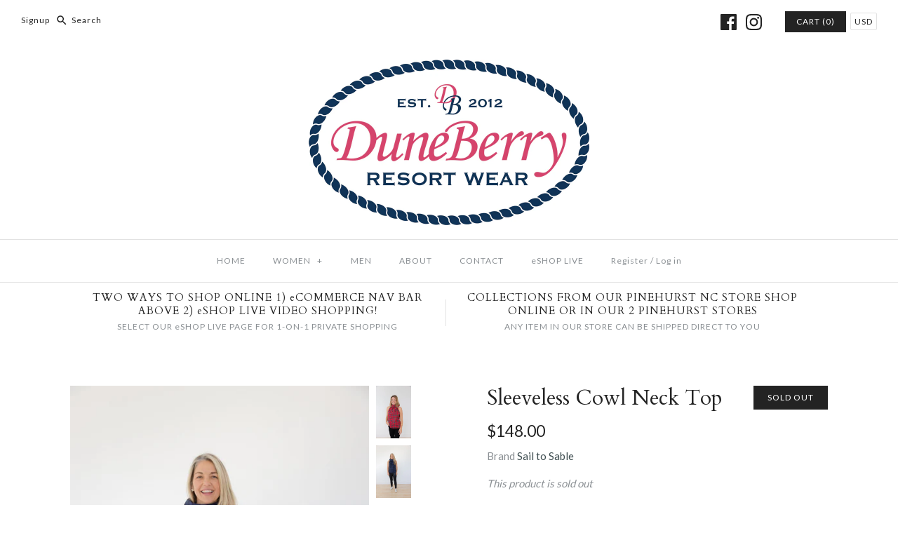

--- FILE ---
content_type: text/html; charset=utf-8
request_url: https://duneberry.com/products/sai-sleeveless-cowl-neck-top
body_size: 20662
content:
<!DOCTYPE html>
<html class="no-js">
<head>
  <!-- Symmetry 3.4.0 -->
  <meta charset="UTF-8">
  <meta http-equiv="X-UA-Compatible" content="IE=edge,chrome=1">
  <meta name="viewport" content="width=device-width,initial-scale=1.0" />
  <meta name="theme-color" content="#232323">

  
  <link rel="shortcut icon" href="//duneberry.com/cdn/shop/files/DB_Flower.png?v=1613732714" type="image/png" />
  

  <title>
    Sleeveless Cowl Neck Top &ndash; Dune Berry Resort Wear
  </title>
  
  <meta name="description" content="Product Details Sleeveless Cowl neck STS signature gold button closure down back Lined Length hits below waist Imported Fabric Care Shell: 97% Cotton, 3% Spandex Lining: 100% Polyester Dry Clean Only" />
  
  <link rel="canonical" href="https://duneberry.com/products/sai-sleeveless-cowl-neck-top" />

  
<meta property="og:site_name" content="Dune Berry Resort Wear" />

    <meta property="og:image" content="http://duneberry.com/cdn/shop/products/673383bf2021-10-27-SailToSable-0361_2048x_77ed2d7c-32c4-4ec9-a568-597e660e1c99_1024x1024.jpg?v=1643046824" />
    <meta property="og:description" content="Product Details Sleeveless Cowl neck STS signature gold button closure down back Lined Length hits below waist Imported Fabric Care..." />
    <meta property="og:title" content="Sleeveless Cowl Neck Top - Dune Berry Resort Wear" />
    <meta property="og:type" content="product" />
    <meta property="og:url" content="https://duneberry.com/products/sai-sleeveless-cowl-neck-top" />
    <meta property="og:price:amount" content="148.00" />
    <meta property="og:price:currency" content="USD" />
    <meta property="og:availability" content="oos" />

  
 



  <meta name="twitter:card" content="summary">


  <meta name="twitter:title" content="Sleeveless Cowl Neck Top">
  <meta name="twitter:description" content="Product Details

  Sleeveless
  Cowl neck
  STS signature gold button closure down back
  Lined
  Length hits below waist
  Imported

Fabric Care

  Shell: 97% Cotton, 3% Spandex
  Lining: 100% Polyes">
  <meta name="twitter:image" content="https://duneberry.com/cdn/shop/products/673383bf2021-10-27-SailToSable-0361_2048x_77ed2d7c-32c4-4ec9-a568-597e660e1c99_600x600.jpg?v=1643046824">
  <meta name="twitter:image:width" content="600">
  <meta name="twitter:image:height" content="600">



  



<link href="//fonts.googleapis.com/css?family=Lato:400,700|Cardo:400,400italic,700|Cardo:400,400italic,700|Lato:400,700|Lato:400,700" rel="stylesheet" type="text/css">


  <link href="//duneberry.com/cdn/shop/t/2/assets/styles.scss.css?v=109545553421834901081706148265" rel="stylesheet" type="text/css" media="all" />

  

  <script src="//ajax.googleapis.com/ajax/libs/jquery/1.8/jquery.min.js" type="text/javascript"></script>
  <script src="//duneberry.com/cdn/shopifycloud/storefront/assets/themes_support/api.jquery-7ab1a3a4.js" type="text/javascript"></script>
<script>
  Shopify.money_format = "${{amount}}";
  window.theme = window.theme || {};
  theme.jQuery = jQuery;
  theme.money_format = "${{amount}}";
  theme.money_container = 'span.theme-money';
  document.documentElement.className = document.documentElement.className.replace('no-js', '');
</script>

  <script>window.performance && window.performance.mark && window.performance.mark('shopify.content_for_header.start');</script><meta id="shopify-digital-wallet" name="shopify-digital-wallet" content="/1277067316/digital_wallets/dialog">
<meta name="shopify-checkout-api-token" content="a3efbddda3d8a42c845e206b028d8092">
<meta id="in-context-paypal-metadata" data-shop-id="1277067316" data-venmo-supported="false" data-environment="production" data-locale="en_US" data-paypal-v4="true" data-currency="USD">
<link rel="alternate" type="application/json+oembed" href="https://duneberry.com/products/sai-sleeveless-cowl-neck-top.oembed">
<script async="async" src="/checkouts/internal/preloads.js?locale=en-US"></script>
<link rel="preconnect" href="https://shop.app" crossorigin="anonymous">
<script async="async" src="https://shop.app/checkouts/internal/preloads.js?locale=en-US&shop_id=1277067316" crossorigin="anonymous"></script>
<script id="apple-pay-shop-capabilities" type="application/json">{"shopId":1277067316,"countryCode":"US","currencyCode":"USD","merchantCapabilities":["supports3DS"],"merchantId":"gid:\/\/shopify\/Shop\/1277067316","merchantName":"Dune Berry Resort Wear","requiredBillingContactFields":["postalAddress","email"],"requiredShippingContactFields":["postalAddress","email"],"shippingType":"shipping","supportedNetworks":["visa","masterCard","amex","discover","elo","jcb"],"total":{"type":"pending","label":"Dune Berry Resort Wear","amount":"1.00"},"shopifyPaymentsEnabled":true,"supportsSubscriptions":true}</script>
<script id="shopify-features" type="application/json">{"accessToken":"a3efbddda3d8a42c845e206b028d8092","betas":["rich-media-storefront-analytics"],"domain":"duneberry.com","predictiveSearch":true,"shopId":1277067316,"locale":"en"}</script>
<script>var Shopify = Shopify || {};
Shopify.shop = "dune-berry-resort-wear.myshopify.com";
Shopify.locale = "en";
Shopify.currency = {"active":"USD","rate":"1.0"};
Shopify.country = "US";
Shopify.theme = {"name":"Symmetry","id":12861177908,"schema_name":"Symmetry","schema_version":"3.4.0","theme_store_id":568,"role":"main"};
Shopify.theme.handle = "null";
Shopify.theme.style = {"id":null,"handle":null};
Shopify.cdnHost = "duneberry.com/cdn";
Shopify.routes = Shopify.routes || {};
Shopify.routes.root = "/";</script>
<script type="module">!function(o){(o.Shopify=o.Shopify||{}).modules=!0}(window);</script>
<script>!function(o){function n(){var o=[];function n(){o.push(Array.prototype.slice.apply(arguments))}return n.q=o,n}var t=o.Shopify=o.Shopify||{};t.loadFeatures=n(),t.autoloadFeatures=n()}(window);</script>
<script>
  window.ShopifyPay = window.ShopifyPay || {};
  window.ShopifyPay.apiHost = "shop.app\/pay";
  window.ShopifyPay.redirectState = null;
</script>
<script id="shop-js-analytics" type="application/json">{"pageType":"product"}</script>
<script defer="defer" async type="module" src="//duneberry.com/cdn/shopifycloud/shop-js/modules/v2/client.init-shop-cart-sync_BN7fPSNr.en.esm.js"></script>
<script defer="defer" async type="module" src="//duneberry.com/cdn/shopifycloud/shop-js/modules/v2/chunk.common_Cbph3Kss.esm.js"></script>
<script defer="defer" async type="module" src="//duneberry.com/cdn/shopifycloud/shop-js/modules/v2/chunk.modal_DKumMAJ1.esm.js"></script>
<script type="module">
  await import("//duneberry.com/cdn/shopifycloud/shop-js/modules/v2/client.init-shop-cart-sync_BN7fPSNr.en.esm.js");
await import("//duneberry.com/cdn/shopifycloud/shop-js/modules/v2/chunk.common_Cbph3Kss.esm.js");
await import("//duneberry.com/cdn/shopifycloud/shop-js/modules/v2/chunk.modal_DKumMAJ1.esm.js");

  window.Shopify.SignInWithShop?.initShopCartSync?.({"fedCMEnabled":true,"windoidEnabled":true});

</script>
<script>
  window.Shopify = window.Shopify || {};
  if (!window.Shopify.featureAssets) window.Shopify.featureAssets = {};
  window.Shopify.featureAssets['shop-js'] = {"shop-cart-sync":["modules/v2/client.shop-cart-sync_CJVUk8Jm.en.esm.js","modules/v2/chunk.common_Cbph3Kss.esm.js","modules/v2/chunk.modal_DKumMAJ1.esm.js"],"init-fed-cm":["modules/v2/client.init-fed-cm_7Fvt41F4.en.esm.js","modules/v2/chunk.common_Cbph3Kss.esm.js","modules/v2/chunk.modal_DKumMAJ1.esm.js"],"init-shop-email-lookup-coordinator":["modules/v2/client.init-shop-email-lookup-coordinator_Cc088_bR.en.esm.js","modules/v2/chunk.common_Cbph3Kss.esm.js","modules/v2/chunk.modal_DKumMAJ1.esm.js"],"init-windoid":["modules/v2/client.init-windoid_hPopwJRj.en.esm.js","modules/v2/chunk.common_Cbph3Kss.esm.js","modules/v2/chunk.modal_DKumMAJ1.esm.js"],"shop-button":["modules/v2/client.shop-button_B0jaPSNF.en.esm.js","modules/v2/chunk.common_Cbph3Kss.esm.js","modules/v2/chunk.modal_DKumMAJ1.esm.js"],"shop-cash-offers":["modules/v2/client.shop-cash-offers_DPIskqss.en.esm.js","modules/v2/chunk.common_Cbph3Kss.esm.js","modules/v2/chunk.modal_DKumMAJ1.esm.js"],"shop-toast-manager":["modules/v2/client.shop-toast-manager_CK7RT69O.en.esm.js","modules/v2/chunk.common_Cbph3Kss.esm.js","modules/v2/chunk.modal_DKumMAJ1.esm.js"],"init-shop-cart-sync":["modules/v2/client.init-shop-cart-sync_BN7fPSNr.en.esm.js","modules/v2/chunk.common_Cbph3Kss.esm.js","modules/v2/chunk.modal_DKumMAJ1.esm.js"],"init-customer-accounts-sign-up":["modules/v2/client.init-customer-accounts-sign-up_CfPf4CXf.en.esm.js","modules/v2/client.shop-login-button_DeIztwXF.en.esm.js","modules/v2/chunk.common_Cbph3Kss.esm.js","modules/v2/chunk.modal_DKumMAJ1.esm.js"],"pay-button":["modules/v2/client.pay-button_CgIwFSYN.en.esm.js","modules/v2/chunk.common_Cbph3Kss.esm.js","modules/v2/chunk.modal_DKumMAJ1.esm.js"],"init-customer-accounts":["modules/v2/client.init-customer-accounts_DQ3x16JI.en.esm.js","modules/v2/client.shop-login-button_DeIztwXF.en.esm.js","modules/v2/chunk.common_Cbph3Kss.esm.js","modules/v2/chunk.modal_DKumMAJ1.esm.js"],"avatar":["modules/v2/client.avatar_BTnouDA3.en.esm.js"],"init-shop-for-new-customer-accounts":["modules/v2/client.init-shop-for-new-customer-accounts_CsZy_esa.en.esm.js","modules/v2/client.shop-login-button_DeIztwXF.en.esm.js","modules/v2/chunk.common_Cbph3Kss.esm.js","modules/v2/chunk.modal_DKumMAJ1.esm.js"],"shop-follow-button":["modules/v2/client.shop-follow-button_BRMJjgGd.en.esm.js","modules/v2/chunk.common_Cbph3Kss.esm.js","modules/v2/chunk.modal_DKumMAJ1.esm.js"],"checkout-modal":["modules/v2/client.checkout-modal_B9Drz_yf.en.esm.js","modules/v2/chunk.common_Cbph3Kss.esm.js","modules/v2/chunk.modal_DKumMAJ1.esm.js"],"shop-login-button":["modules/v2/client.shop-login-button_DeIztwXF.en.esm.js","modules/v2/chunk.common_Cbph3Kss.esm.js","modules/v2/chunk.modal_DKumMAJ1.esm.js"],"lead-capture":["modules/v2/client.lead-capture_DXYzFM3R.en.esm.js","modules/v2/chunk.common_Cbph3Kss.esm.js","modules/v2/chunk.modal_DKumMAJ1.esm.js"],"shop-login":["modules/v2/client.shop-login_CA5pJqmO.en.esm.js","modules/v2/chunk.common_Cbph3Kss.esm.js","modules/v2/chunk.modal_DKumMAJ1.esm.js"],"payment-terms":["modules/v2/client.payment-terms_BxzfvcZJ.en.esm.js","modules/v2/chunk.common_Cbph3Kss.esm.js","modules/v2/chunk.modal_DKumMAJ1.esm.js"]};
</script>
<script id="__st">var __st={"a":1277067316,"offset":-18000,"reqid":"3fee867c-f507-4fa7-86df-eed124795105-1769761795","pageurl":"duneberry.com\/products\/sai-sleeveless-cowl-neck-top","u":"b27a9f0cdb51","p":"product","rtyp":"product","rid":6640976101456};</script>
<script>window.ShopifyPaypalV4VisibilityTracking = true;</script>
<script id="captcha-bootstrap">!function(){'use strict';const t='contact',e='account',n='new_comment',o=[[t,t],['blogs',n],['comments',n],[t,'customer']],c=[[e,'customer_login'],[e,'guest_login'],[e,'recover_customer_password'],[e,'create_customer']],r=t=>t.map((([t,e])=>`form[action*='/${t}']:not([data-nocaptcha='true']) input[name='form_type'][value='${e}']`)).join(','),a=t=>()=>t?[...document.querySelectorAll(t)].map((t=>t.form)):[];function s(){const t=[...o],e=r(t);return a(e)}const i='password',u='form_key',d=['recaptcha-v3-token','g-recaptcha-response','h-captcha-response',i],f=()=>{try{return window.sessionStorage}catch{return}},m='__shopify_v',_=t=>t.elements[u];function p(t,e,n=!1){try{const o=window.sessionStorage,c=JSON.parse(o.getItem(e)),{data:r}=function(t){const{data:e,action:n}=t;return t[m]||n?{data:e,action:n}:{data:t,action:n}}(c);for(const[e,n]of Object.entries(r))t.elements[e]&&(t.elements[e].value=n);n&&o.removeItem(e)}catch(o){console.error('form repopulation failed',{error:o})}}const l='form_type',E='cptcha';function T(t){t.dataset[E]=!0}const w=window,h=w.document,L='Shopify',v='ce_forms',y='captcha';let A=!1;((t,e)=>{const n=(g='f06e6c50-85a8-45c8-87d0-21a2b65856fe',I='https://cdn.shopify.com/shopifycloud/storefront-forms-hcaptcha/ce_storefront_forms_captcha_hcaptcha.v1.5.2.iife.js',D={infoText:'Protected by hCaptcha',privacyText:'Privacy',termsText:'Terms'},(t,e,n)=>{const o=w[L][v],c=o.bindForm;if(c)return c(t,g,e,D).then(n);var r;o.q.push([[t,g,e,D],n]),r=I,A||(h.body.append(Object.assign(h.createElement('script'),{id:'captcha-provider',async:!0,src:r})),A=!0)});var g,I,D;w[L]=w[L]||{},w[L][v]=w[L][v]||{},w[L][v].q=[],w[L][y]=w[L][y]||{},w[L][y].protect=function(t,e){n(t,void 0,e),T(t)},Object.freeze(w[L][y]),function(t,e,n,w,h,L){const[v,y,A,g]=function(t,e,n){const i=e?o:[],u=t?c:[],d=[...i,...u],f=r(d),m=r(i),_=r(d.filter((([t,e])=>n.includes(e))));return[a(f),a(m),a(_),s()]}(w,h,L),I=t=>{const e=t.target;return e instanceof HTMLFormElement?e:e&&e.form},D=t=>v().includes(t);t.addEventListener('submit',(t=>{const e=I(t);if(!e)return;const n=D(e)&&!e.dataset.hcaptchaBound&&!e.dataset.recaptchaBound,o=_(e),c=g().includes(e)&&(!o||!o.value);(n||c)&&t.preventDefault(),c&&!n&&(function(t){try{if(!f())return;!function(t){const e=f();if(!e)return;const n=_(t);if(!n)return;const o=n.value;o&&e.removeItem(o)}(t);const e=Array.from(Array(32),(()=>Math.random().toString(36)[2])).join('');!function(t,e){_(t)||t.append(Object.assign(document.createElement('input'),{type:'hidden',name:u})),t.elements[u].value=e}(t,e),function(t,e){const n=f();if(!n)return;const o=[...t.querySelectorAll(`input[type='${i}']`)].map((({name:t})=>t)),c=[...d,...o],r={};for(const[a,s]of new FormData(t).entries())c.includes(a)||(r[a]=s);n.setItem(e,JSON.stringify({[m]:1,action:t.action,data:r}))}(t,e)}catch(e){console.error('failed to persist form',e)}}(e),e.submit())}));const S=(t,e)=>{t&&!t.dataset[E]&&(n(t,e.some((e=>e===t))),T(t))};for(const o of['focusin','change'])t.addEventListener(o,(t=>{const e=I(t);D(e)&&S(e,y())}));const B=e.get('form_key'),M=e.get(l),P=B&&M;t.addEventListener('DOMContentLoaded',(()=>{const t=y();if(P)for(const e of t)e.elements[l].value===M&&p(e,B);[...new Set([...A(),...v().filter((t=>'true'===t.dataset.shopifyCaptcha))])].forEach((e=>S(e,t)))}))}(h,new URLSearchParams(w.location.search),n,t,e,['guest_login'])})(!0,!0)}();</script>
<script integrity="sha256-4kQ18oKyAcykRKYeNunJcIwy7WH5gtpwJnB7kiuLZ1E=" data-source-attribution="shopify.loadfeatures" defer="defer" src="//duneberry.com/cdn/shopifycloud/storefront/assets/storefront/load_feature-a0a9edcb.js" crossorigin="anonymous"></script>
<script crossorigin="anonymous" defer="defer" src="//duneberry.com/cdn/shopifycloud/storefront/assets/shopify_pay/storefront-65b4c6d7.js?v=20250812"></script>
<script data-source-attribution="shopify.dynamic_checkout.dynamic.init">var Shopify=Shopify||{};Shopify.PaymentButton=Shopify.PaymentButton||{isStorefrontPortableWallets:!0,init:function(){window.Shopify.PaymentButton.init=function(){};var t=document.createElement("script");t.src="https://duneberry.com/cdn/shopifycloud/portable-wallets/latest/portable-wallets.en.js",t.type="module",document.head.appendChild(t)}};
</script>
<script data-source-attribution="shopify.dynamic_checkout.buyer_consent">
  function portableWalletsHideBuyerConsent(e){var t=document.getElementById("shopify-buyer-consent"),n=document.getElementById("shopify-subscription-policy-button");t&&n&&(t.classList.add("hidden"),t.setAttribute("aria-hidden","true"),n.removeEventListener("click",e))}function portableWalletsShowBuyerConsent(e){var t=document.getElementById("shopify-buyer-consent"),n=document.getElementById("shopify-subscription-policy-button");t&&n&&(t.classList.remove("hidden"),t.removeAttribute("aria-hidden"),n.addEventListener("click",e))}window.Shopify?.PaymentButton&&(window.Shopify.PaymentButton.hideBuyerConsent=portableWalletsHideBuyerConsent,window.Shopify.PaymentButton.showBuyerConsent=portableWalletsShowBuyerConsent);
</script>
<script data-source-attribution="shopify.dynamic_checkout.cart.bootstrap">document.addEventListener("DOMContentLoaded",(function(){function t(){return document.querySelector("shopify-accelerated-checkout-cart, shopify-accelerated-checkout")}if(t())Shopify.PaymentButton.init();else{new MutationObserver((function(e,n){t()&&(Shopify.PaymentButton.init(),n.disconnect())})).observe(document.body,{childList:!0,subtree:!0})}}));
</script>
<link id="shopify-accelerated-checkout-styles" rel="stylesheet" media="screen" href="https://duneberry.com/cdn/shopifycloud/portable-wallets/latest/accelerated-checkout-backwards-compat.css" crossorigin="anonymous">
<style id="shopify-accelerated-checkout-cart">
        #shopify-buyer-consent {
  margin-top: 1em;
  display: inline-block;
  width: 100%;
}

#shopify-buyer-consent.hidden {
  display: none;
}

#shopify-subscription-policy-button {
  background: none;
  border: none;
  padding: 0;
  text-decoration: underline;
  font-size: inherit;
  cursor: pointer;
}

#shopify-subscription-policy-button::before {
  box-shadow: none;
}

      </style>

<script>window.performance && window.performance.mark && window.performance.mark('shopify.content_for_header.end');</script>
<link href="https://monorail-edge.shopifysvc.com" rel="dns-prefetch">
<script>(function(){if ("sendBeacon" in navigator && "performance" in window) {try {var session_token_from_headers = performance.getEntriesByType('navigation')[0].serverTiming.find(x => x.name == '_s').description;} catch {var session_token_from_headers = undefined;}var session_cookie_matches = document.cookie.match(/_shopify_s=([^;]*)/);var session_token_from_cookie = session_cookie_matches && session_cookie_matches.length === 2 ? session_cookie_matches[1] : "";var session_token = session_token_from_headers || session_token_from_cookie || "";function handle_abandonment_event(e) {var entries = performance.getEntries().filter(function(entry) {return /monorail-edge.shopifysvc.com/.test(entry.name);});if (!window.abandonment_tracked && entries.length === 0) {window.abandonment_tracked = true;var currentMs = Date.now();var navigation_start = performance.timing.navigationStart;var payload = {shop_id: 1277067316,url: window.location.href,navigation_start,duration: currentMs - navigation_start,session_token,page_type: "product"};window.navigator.sendBeacon("https://monorail-edge.shopifysvc.com/v1/produce", JSON.stringify({schema_id: "online_store_buyer_site_abandonment/1.1",payload: payload,metadata: {event_created_at_ms: currentMs,event_sent_at_ms: currentMs}}));}}window.addEventListener('pagehide', handle_abandonment_event);}}());</script>
<script id="web-pixels-manager-setup">(function e(e,d,r,n,o){if(void 0===o&&(o={}),!Boolean(null===(a=null===(i=window.Shopify)||void 0===i?void 0:i.analytics)||void 0===a?void 0:a.replayQueue)){var i,a;window.Shopify=window.Shopify||{};var t=window.Shopify;t.analytics=t.analytics||{};var s=t.analytics;s.replayQueue=[],s.publish=function(e,d,r){return s.replayQueue.push([e,d,r]),!0};try{self.performance.mark("wpm:start")}catch(e){}var l=function(){var e={modern:/Edge?\/(1{2}[4-9]|1[2-9]\d|[2-9]\d{2}|\d{4,})\.\d+(\.\d+|)|Firefox\/(1{2}[4-9]|1[2-9]\d|[2-9]\d{2}|\d{4,})\.\d+(\.\d+|)|Chrom(ium|e)\/(9{2}|\d{3,})\.\d+(\.\d+|)|(Maci|X1{2}).+ Version\/(15\.\d+|(1[6-9]|[2-9]\d|\d{3,})\.\d+)([,.]\d+|)( \(\w+\)|)( Mobile\/\w+|) Safari\/|Chrome.+OPR\/(9{2}|\d{3,})\.\d+\.\d+|(CPU[ +]OS|iPhone[ +]OS|CPU[ +]iPhone|CPU IPhone OS|CPU iPad OS)[ +]+(15[._]\d+|(1[6-9]|[2-9]\d|\d{3,})[._]\d+)([._]\d+|)|Android:?[ /-](13[3-9]|1[4-9]\d|[2-9]\d{2}|\d{4,})(\.\d+|)(\.\d+|)|Android.+Firefox\/(13[5-9]|1[4-9]\d|[2-9]\d{2}|\d{4,})\.\d+(\.\d+|)|Android.+Chrom(ium|e)\/(13[3-9]|1[4-9]\d|[2-9]\d{2}|\d{4,})\.\d+(\.\d+|)|SamsungBrowser\/([2-9]\d|\d{3,})\.\d+/,legacy:/Edge?\/(1[6-9]|[2-9]\d|\d{3,})\.\d+(\.\d+|)|Firefox\/(5[4-9]|[6-9]\d|\d{3,})\.\d+(\.\d+|)|Chrom(ium|e)\/(5[1-9]|[6-9]\d|\d{3,})\.\d+(\.\d+|)([\d.]+$|.*Safari\/(?![\d.]+ Edge\/[\d.]+$))|(Maci|X1{2}).+ Version\/(10\.\d+|(1[1-9]|[2-9]\d|\d{3,})\.\d+)([,.]\d+|)( \(\w+\)|)( Mobile\/\w+|) Safari\/|Chrome.+OPR\/(3[89]|[4-9]\d|\d{3,})\.\d+\.\d+|(CPU[ +]OS|iPhone[ +]OS|CPU[ +]iPhone|CPU IPhone OS|CPU iPad OS)[ +]+(10[._]\d+|(1[1-9]|[2-9]\d|\d{3,})[._]\d+)([._]\d+|)|Android:?[ /-](13[3-9]|1[4-9]\d|[2-9]\d{2}|\d{4,})(\.\d+|)(\.\d+|)|Mobile Safari.+OPR\/([89]\d|\d{3,})\.\d+\.\d+|Android.+Firefox\/(13[5-9]|1[4-9]\d|[2-9]\d{2}|\d{4,})\.\d+(\.\d+|)|Android.+Chrom(ium|e)\/(13[3-9]|1[4-9]\d|[2-9]\d{2}|\d{4,})\.\d+(\.\d+|)|Android.+(UC? ?Browser|UCWEB|U3)[ /]?(15\.([5-9]|\d{2,})|(1[6-9]|[2-9]\d|\d{3,})\.\d+)\.\d+|SamsungBrowser\/(5\.\d+|([6-9]|\d{2,})\.\d+)|Android.+MQ{2}Browser\/(14(\.(9|\d{2,})|)|(1[5-9]|[2-9]\d|\d{3,})(\.\d+|))(\.\d+|)|K[Aa][Ii]OS\/(3\.\d+|([4-9]|\d{2,})\.\d+)(\.\d+|)/},d=e.modern,r=e.legacy,n=navigator.userAgent;return n.match(d)?"modern":n.match(r)?"legacy":"unknown"}(),u="modern"===l?"modern":"legacy",c=(null!=n?n:{modern:"",legacy:""})[u],f=function(e){return[e.baseUrl,"/wpm","/b",e.hashVersion,"modern"===e.buildTarget?"m":"l",".js"].join("")}({baseUrl:d,hashVersion:r,buildTarget:u}),m=function(e){var d=e.version,r=e.bundleTarget,n=e.surface,o=e.pageUrl,i=e.monorailEndpoint;return{emit:function(e){var a=e.status,t=e.errorMsg,s=(new Date).getTime(),l=JSON.stringify({metadata:{event_sent_at_ms:s},events:[{schema_id:"web_pixels_manager_load/3.1",payload:{version:d,bundle_target:r,page_url:o,status:a,surface:n,error_msg:t},metadata:{event_created_at_ms:s}}]});if(!i)return console&&console.warn&&console.warn("[Web Pixels Manager] No Monorail endpoint provided, skipping logging."),!1;try{return self.navigator.sendBeacon.bind(self.navigator)(i,l)}catch(e){}var u=new XMLHttpRequest;try{return u.open("POST",i,!0),u.setRequestHeader("Content-Type","text/plain"),u.send(l),!0}catch(e){return console&&console.warn&&console.warn("[Web Pixels Manager] Got an unhandled error while logging to Monorail."),!1}}}}({version:r,bundleTarget:l,surface:e.surface,pageUrl:self.location.href,monorailEndpoint:e.monorailEndpoint});try{o.browserTarget=l,function(e){var d=e.src,r=e.async,n=void 0===r||r,o=e.onload,i=e.onerror,a=e.sri,t=e.scriptDataAttributes,s=void 0===t?{}:t,l=document.createElement("script"),u=document.querySelector("head"),c=document.querySelector("body");if(l.async=n,l.src=d,a&&(l.integrity=a,l.crossOrigin="anonymous"),s)for(var f in s)if(Object.prototype.hasOwnProperty.call(s,f))try{l.dataset[f]=s[f]}catch(e){}if(o&&l.addEventListener("load",o),i&&l.addEventListener("error",i),u)u.appendChild(l);else{if(!c)throw new Error("Did not find a head or body element to append the script");c.appendChild(l)}}({src:f,async:!0,onload:function(){if(!function(){var e,d;return Boolean(null===(d=null===(e=window.Shopify)||void 0===e?void 0:e.analytics)||void 0===d?void 0:d.initialized)}()){var d=window.webPixelsManager.init(e)||void 0;if(d){var r=window.Shopify.analytics;r.replayQueue.forEach((function(e){var r=e[0],n=e[1],o=e[2];d.publishCustomEvent(r,n,o)})),r.replayQueue=[],r.publish=d.publishCustomEvent,r.visitor=d.visitor,r.initialized=!0}}},onerror:function(){return m.emit({status:"failed",errorMsg:"".concat(f," has failed to load")})},sri:function(e){var d=/^sha384-[A-Za-z0-9+/=]+$/;return"string"==typeof e&&d.test(e)}(c)?c:"",scriptDataAttributes:o}),m.emit({status:"loading"})}catch(e){m.emit({status:"failed",errorMsg:(null==e?void 0:e.message)||"Unknown error"})}}})({shopId: 1277067316,storefrontBaseUrl: "https://duneberry.com",extensionsBaseUrl: "https://extensions.shopifycdn.com/cdn/shopifycloud/web-pixels-manager",monorailEndpoint: "https://monorail-edge.shopifysvc.com/unstable/produce_batch",surface: "storefront-renderer",enabledBetaFlags: ["2dca8a86"],webPixelsConfigList: [{"id":"440664144","configuration":"{\"pixel_id\":\"706337345117446\",\"pixel_type\":\"facebook_pixel\"}","eventPayloadVersion":"v1","runtimeContext":"OPEN","scriptVersion":"ca16bc87fe92b6042fbaa3acc2fbdaa6","type":"APP","apiClientId":2329312,"privacyPurposes":["ANALYTICS","MARKETING","SALE_OF_DATA"],"dataSharingAdjustments":{"protectedCustomerApprovalScopes":["read_customer_address","read_customer_email","read_customer_name","read_customer_personal_data","read_customer_phone"]}},{"id":"51413072","eventPayloadVersion":"v1","runtimeContext":"LAX","scriptVersion":"1","type":"CUSTOM","privacyPurposes":["ANALYTICS"],"name":"Google Analytics tag (migrated)"},{"id":"shopify-app-pixel","configuration":"{}","eventPayloadVersion":"v1","runtimeContext":"STRICT","scriptVersion":"0450","apiClientId":"shopify-pixel","type":"APP","privacyPurposes":["ANALYTICS","MARKETING"]},{"id":"shopify-custom-pixel","eventPayloadVersion":"v1","runtimeContext":"LAX","scriptVersion":"0450","apiClientId":"shopify-pixel","type":"CUSTOM","privacyPurposes":["ANALYTICS","MARKETING"]}],isMerchantRequest: false,initData: {"shop":{"name":"Dune Berry Resort Wear","paymentSettings":{"currencyCode":"USD"},"myshopifyDomain":"dune-berry-resort-wear.myshopify.com","countryCode":"US","storefrontUrl":"https:\/\/duneberry.com"},"customer":null,"cart":null,"checkout":null,"productVariants":[{"price":{"amount":148.0,"currencyCode":"USD"},"product":{"title":"Sleeveless Cowl Neck Top","vendor":"Sail to Sable","id":"6640976101456","untranslatedTitle":"Sleeveless Cowl Neck Top","url":"\/products\/sai-sleeveless-cowl-neck-top","type":"Tops \u0026 Tees"},"id":"39646455758928","image":{"src":"\/\/duneberry.com\/cdn\/shop\/products\/e74b7d302021-10-27-SailToSable-0459_2048x_60b275ba-284d-4614-81ad-859966685b50.jpg?v=1643046825"},"sku":"108548","title":"Blackwatch Plaid \/ XS","untranslatedTitle":"Blackwatch Plaid \/ XS"},{"price":{"amount":148.0,"currencyCode":"USD"},"product":{"title":"Sleeveless Cowl Neck Top","vendor":"Sail to Sable","id":"6640976101456","untranslatedTitle":"Sleeveless Cowl Neck Top","url":"\/products\/sai-sleeveless-cowl-neck-top","type":"Tops \u0026 Tees"},"id":"39646463361104","image":{"src":"\/\/duneberry.com\/cdn\/shop\/products\/e74b7d302021-10-27-SailToSable-0459_2048x_60b275ba-284d-4614-81ad-859966685b50.jpg?v=1643046825"},"sku":"108549","title":"Blackwatch Plaid \/ S","untranslatedTitle":"Blackwatch Plaid \/ S"},{"price":{"amount":148.0,"currencyCode":"USD"},"product":{"title":"Sleeveless Cowl Neck Top","vendor":"Sail to Sable","id":"6640976101456","untranslatedTitle":"Sleeveless Cowl Neck Top","url":"\/products\/sai-sleeveless-cowl-neck-top","type":"Tops \u0026 Tees"},"id":"39646463393872","image":{"src":"\/\/duneberry.com\/cdn\/shop\/products\/e74b7d302021-10-27-SailToSable-0459_2048x_60b275ba-284d-4614-81ad-859966685b50.jpg?v=1643046825"},"sku":"108550","title":"Blackwatch Plaid \/ M","untranslatedTitle":"Blackwatch Plaid \/ M"},{"price":{"amount":148.0,"currencyCode":"USD"},"product":{"title":"Sleeveless Cowl Neck Top","vendor":"Sail to Sable","id":"6640976101456","untranslatedTitle":"Sleeveless Cowl Neck Top","url":"\/products\/sai-sleeveless-cowl-neck-top","type":"Tops \u0026 Tees"},"id":"39646463426640","image":{"src":"\/\/duneberry.com\/cdn\/shop\/products\/e74b7d302021-10-27-SailToSable-0459_2048x_60b275ba-284d-4614-81ad-859966685b50.jpg?v=1643046825"},"sku":"108551","title":"Blackwatch Plaid \/ L","untranslatedTitle":"Blackwatch Plaid \/ L"},{"price":{"amount":148.0,"currencyCode":"USD"},"product":{"title":"Sleeveless Cowl Neck Top","vendor":"Sail to Sable","id":"6640976101456","untranslatedTitle":"Sleeveless Cowl Neck Top","url":"\/products\/sai-sleeveless-cowl-neck-top","type":"Tops \u0026 Tees"},"id":"39646463459408","image":{"src":"\/\/duneberry.com\/cdn\/shop\/products\/673383bf2021-10-27-SailToSable-0361_2048x_77ed2d7c-32c4-4ec9-a568-597e660e1c99.jpg?v=1643046824"},"sku":"108552","title":"Red Plaid \/ XS","untranslatedTitle":"Red Plaid \/ XS"},{"price":{"amount":148.0,"currencyCode":"USD"},"product":{"title":"Sleeveless Cowl Neck Top","vendor":"Sail to Sable","id":"6640976101456","untranslatedTitle":"Sleeveless Cowl Neck Top","url":"\/products\/sai-sleeveless-cowl-neck-top","type":"Tops \u0026 Tees"},"id":"39646463492176","image":{"src":"\/\/duneberry.com\/cdn\/shop\/products\/673383bf2021-10-27-SailToSable-0361_2048x_77ed2d7c-32c4-4ec9-a568-597e660e1c99.jpg?v=1643046824"},"sku":"108553","title":"Red Plaid \/ S","untranslatedTitle":"Red Plaid \/ S"},{"price":{"amount":148.0,"currencyCode":"USD"},"product":{"title":"Sleeveless Cowl Neck Top","vendor":"Sail to Sable","id":"6640976101456","untranslatedTitle":"Sleeveless Cowl Neck Top","url":"\/products\/sai-sleeveless-cowl-neck-top","type":"Tops \u0026 Tees"},"id":"39646463524944","image":{"src":"\/\/duneberry.com\/cdn\/shop\/products\/673383bf2021-10-27-SailToSable-0361_2048x_77ed2d7c-32c4-4ec9-a568-597e660e1c99.jpg?v=1643046824"},"sku":"108554","title":"Red Plaid \/ M","untranslatedTitle":"Red Plaid \/ M"},{"price":{"amount":148.0,"currencyCode":"USD"},"product":{"title":"Sleeveless Cowl Neck Top","vendor":"Sail to Sable","id":"6640976101456","untranslatedTitle":"Sleeveless Cowl Neck Top","url":"\/products\/sai-sleeveless-cowl-neck-top","type":"Tops \u0026 Tees"},"id":"39646463557712","image":{"src":"\/\/duneberry.com\/cdn\/shop\/products\/673383bf2021-10-27-SailToSable-0361_2048x_77ed2d7c-32c4-4ec9-a568-597e660e1c99.jpg?v=1643046824"},"sku":"108555","title":"Red Plaid \/ L","untranslatedTitle":"Red Plaid \/ L"}],"purchasingCompany":null},},"https://duneberry.com/cdn","1d2a099fw23dfb22ep557258f5m7a2edbae",{"modern":"","legacy":""},{"shopId":"1277067316","storefrontBaseUrl":"https:\/\/duneberry.com","extensionBaseUrl":"https:\/\/extensions.shopifycdn.com\/cdn\/shopifycloud\/web-pixels-manager","surface":"storefront-renderer","enabledBetaFlags":"[\"2dca8a86\"]","isMerchantRequest":"false","hashVersion":"1d2a099fw23dfb22ep557258f5m7a2edbae","publish":"custom","events":"[[\"page_viewed\",{}],[\"product_viewed\",{\"productVariant\":{\"price\":{\"amount\":148.0,\"currencyCode\":\"USD\"},\"product\":{\"title\":\"Sleeveless Cowl Neck Top\",\"vendor\":\"Sail to Sable\",\"id\":\"6640976101456\",\"untranslatedTitle\":\"Sleeveless Cowl Neck Top\",\"url\":\"\/products\/sai-sleeveless-cowl-neck-top\",\"type\":\"Tops \u0026 Tees\"},\"id\":\"39646455758928\",\"image\":{\"src\":\"\/\/duneberry.com\/cdn\/shop\/products\/e74b7d302021-10-27-SailToSable-0459_2048x_60b275ba-284d-4614-81ad-859966685b50.jpg?v=1643046825\"},\"sku\":\"108548\",\"title\":\"Blackwatch Plaid \/ XS\",\"untranslatedTitle\":\"Blackwatch Plaid \/ XS\"}}]]"});</script><script>
  window.ShopifyAnalytics = window.ShopifyAnalytics || {};
  window.ShopifyAnalytics.meta = window.ShopifyAnalytics.meta || {};
  window.ShopifyAnalytics.meta.currency = 'USD';
  var meta = {"product":{"id":6640976101456,"gid":"gid:\/\/shopify\/Product\/6640976101456","vendor":"Sail to Sable","type":"Tops \u0026 Tees","handle":"sai-sleeveless-cowl-neck-top","variants":[{"id":39646455758928,"price":14800,"name":"Sleeveless Cowl Neck Top - Blackwatch Plaid \/ XS","public_title":"Blackwatch Plaid \/ XS","sku":"108548"},{"id":39646463361104,"price":14800,"name":"Sleeveless Cowl Neck Top - Blackwatch Plaid \/ S","public_title":"Blackwatch Plaid \/ S","sku":"108549"},{"id":39646463393872,"price":14800,"name":"Sleeveless Cowl Neck Top - Blackwatch Plaid \/ M","public_title":"Blackwatch Plaid \/ M","sku":"108550"},{"id":39646463426640,"price":14800,"name":"Sleeveless Cowl Neck Top - Blackwatch Plaid \/ L","public_title":"Blackwatch Plaid \/ L","sku":"108551"},{"id":39646463459408,"price":14800,"name":"Sleeveless Cowl Neck Top - Red Plaid \/ XS","public_title":"Red Plaid \/ XS","sku":"108552"},{"id":39646463492176,"price":14800,"name":"Sleeveless Cowl Neck Top - Red Plaid \/ S","public_title":"Red Plaid \/ S","sku":"108553"},{"id":39646463524944,"price":14800,"name":"Sleeveless Cowl Neck Top - Red Plaid \/ M","public_title":"Red Plaid \/ M","sku":"108554"},{"id":39646463557712,"price":14800,"name":"Sleeveless Cowl Neck Top - Red Plaid \/ L","public_title":"Red Plaid \/ L","sku":"108555"}],"remote":false},"page":{"pageType":"product","resourceType":"product","resourceId":6640976101456,"requestId":"3fee867c-f507-4fa7-86df-eed124795105-1769761795"}};
  for (var attr in meta) {
    window.ShopifyAnalytics.meta[attr] = meta[attr];
  }
</script>
<script class="analytics">
  (function () {
    var customDocumentWrite = function(content) {
      var jquery = null;

      if (window.jQuery) {
        jquery = window.jQuery;
      } else if (window.Checkout && window.Checkout.$) {
        jquery = window.Checkout.$;
      }

      if (jquery) {
        jquery('body').append(content);
      }
    };

    var hasLoggedConversion = function(token) {
      if (token) {
        return document.cookie.indexOf('loggedConversion=' + token) !== -1;
      }
      return false;
    }

    var setCookieIfConversion = function(token) {
      if (token) {
        var twoMonthsFromNow = new Date(Date.now());
        twoMonthsFromNow.setMonth(twoMonthsFromNow.getMonth() + 2);

        document.cookie = 'loggedConversion=' + token + '; expires=' + twoMonthsFromNow;
      }
    }

    var trekkie = window.ShopifyAnalytics.lib = window.trekkie = window.trekkie || [];
    if (trekkie.integrations) {
      return;
    }
    trekkie.methods = [
      'identify',
      'page',
      'ready',
      'track',
      'trackForm',
      'trackLink'
    ];
    trekkie.factory = function(method) {
      return function() {
        var args = Array.prototype.slice.call(arguments);
        args.unshift(method);
        trekkie.push(args);
        return trekkie;
      };
    };
    for (var i = 0; i < trekkie.methods.length; i++) {
      var key = trekkie.methods[i];
      trekkie[key] = trekkie.factory(key);
    }
    trekkie.load = function(config) {
      trekkie.config = config || {};
      trekkie.config.initialDocumentCookie = document.cookie;
      var first = document.getElementsByTagName('script')[0];
      var script = document.createElement('script');
      script.type = 'text/javascript';
      script.onerror = function(e) {
        var scriptFallback = document.createElement('script');
        scriptFallback.type = 'text/javascript';
        scriptFallback.onerror = function(error) {
                var Monorail = {
      produce: function produce(monorailDomain, schemaId, payload) {
        var currentMs = new Date().getTime();
        var event = {
          schema_id: schemaId,
          payload: payload,
          metadata: {
            event_created_at_ms: currentMs,
            event_sent_at_ms: currentMs
          }
        };
        return Monorail.sendRequest("https://" + monorailDomain + "/v1/produce", JSON.stringify(event));
      },
      sendRequest: function sendRequest(endpointUrl, payload) {
        // Try the sendBeacon API
        if (window && window.navigator && typeof window.navigator.sendBeacon === 'function' && typeof window.Blob === 'function' && !Monorail.isIos12()) {
          var blobData = new window.Blob([payload], {
            type: 'text/plain'
          });

          if (window.navigator.sendBeacon(endpointUrl, blobData)) {
            return true;
          } // sendBeacon was not successful

        } // XHR beacon

        var xhr = new XMLHttpRequest();

        try {
          xhr.open('POST', endpointUrl);
          xhr.setRequestHeader('Content-Type', 'text/plain');
          xhr.send(payload);
        } catch (e) {
          console.log(e);
        }

        return false;
      },
      isIos12: function isIos12() {
        return window.navigator.userAgent.lastIndexOf('iPhone; CPU iPhone OS 12_') !== -1 || window.navigator.userAgent.lastIndexOf('iPad; CPU OS 12_') !== -1;
      }
    };
    Monorail.produce('monorail-edge.shopifysvc.com',
      'trekkie_storefront_load_errors/1.1',
      {shop_id: 1277067316,
      theme_id: 12861177908,
      app_name: "storefront",
      context_url: window.location.href,
      source_url: "//duneberry.com/cdn/s/trekkie.storefront.c59ea00e0474b293ae6629561379568a2d7c4bba.min.js"});

        };
        scriptFallback.async = true;
        scriptFallback.src = '//duneberry.com/cdn/s/trekkie.storefront.c59ea00e0474b293ae6629561379568a2d7c4bba.min.js';
        first.parentNode.insertBefore(scriptFallback, first);
      };
      script.async = true;
      script.src = '//duneberry.com/cdn/s/trekkie.storefront.c59ea00e0474b293ae6629561379568a2d7c4bba.min.js';
      first.parentNode.insertBefore(script, first);
    };
    trekkie.load(
      {"Trekkie":{"appName":"storefront","development":false,"defaultAttributes":{"shopId":1277067316,"isMerchantRequest":null,"themeId":12861177908,"themeCityHash":"13163521328172331869","contentLanguage":"en","currency":"USD","eventMetadataId":"6ce6912d-25b4-44fa-979a-61f3fd04ba5c"},"isServerSideCookieWritingEnabled":true,"monorailRegion":"shop_domain","enabledBetaFlags":["65f19447","b5387b81"]},"Session Attribution":{},"S2S":{"facebookCapiEnabled":true,"source":"trekkie-storefront-renderer","apiClientId":580111}}
    );

    var loaded = false;
    trekkie.ready(function() {
      if (loaded) return;
      loaded = true;

      window.ShopifyAnalytics.lib = window.trekkie;

      var originalDocumentWrite = document.write;
      document.write = customDocumentWrite;
      try { window.ShopifyAnalytics.merchantGoogleAnalytics.call(this); } catch(error) {};
      document.write = originalDocumentWrite;

      window.ShopifyAnalytics.lib.page(null,{"pageType":"product","resourceType":"product","resourceId":6640976101456,"requestId":"3fee867c-f507-4fa7-86df-eed124795105-1769761795","shopifyEmitted":true});

      var match = window.location.pathname.match(/checkouts\/(.+)\/(thank_you|post_purchase)/)
      var token = match? match[1]: undefined;
      if (!hasLoggedConversion(token)) {
        setCookieIfConversion(token);
        window.ShopifyAnalytics.lib.track("Viewed Product",{"currency":"USD","variantId":39646455758928,"productId":6640976101456,"productGid":"gid:\/\/shopify\/Product\/6640976101456","name":"Sleeveless Cowl Neck Top - Blackwatch Plaid \/ XS","price":"148.00","sku":"108548","brand":"Sail to Sable","variant":"Blackwatch Plaid \/ XS","category":"Tops \u0026 Tees","nonInteraction":true,"remote":false},undefined,undefined,{"shopifyEmitted":true});
      window.ShopifyAnalytics.lib.track("monorail:\/\/trekkie_storefront_viewed_product\/1.1",{"currency":"USD","variantId":39646455758928,"productId":6640976101456,"productGid":"gid:\/\/shopify\/Product\/6640976101456","name":"Sleeveless Cowl Neck Top - Blackwatch Plaid \/ XS","price":"148.00","sku":"108548","brand":"Sail to Sable","variant":"Blackwatch Plaid \/ XS","category":"Tops \u0026 Tees","nonInteraction":true,"remote":false,"referer":"https:\/\/duneberry.com\/products\/sai-sleeveless-cowl-neck-top"});
      }
    });


        var eventsListenerScript = document.createElement('script');
        eventsListenerScript.async = true;
        eventsListenerScript.src = "//duneberry.com/cdn/shopifycloud/storefront/assets/shop_events_listener-3da45d37.js";
        document.getElementsByTagName('head')[0].appendChild(eventsListenerScript);

})();</script>
  <script>
  if (!window.ga || (window.ga && typeof window.ga !== 'function')) {
    window.ga = function ga() {
      (window.ga.q = window.ga.q || []).push(arguments);
      if (window.Shopify && window.Shopify.analytics && typeof window.Shopify.analytics.publish === 'function') {
        window.Shopify.analytics.publish("ga_stub_called", {}, {sendTo: "google_osp_migration"});
      }
      console.error("Shopify's Google Analytics stub called with:", Array.from(arguments), "\nSee https://help.shopify.com/manual/promoting-marketing/pixels/pixel-migration#google for more information.");
    };
    if (window.Shopify && window.Shopify.analytics && typeof window.Shopify.analytics.publish === 'function') {
      window.Shopify.analytics.publish("ga_stub_initialized", {}, {sendTo: "google_osp_migration"});
    }
  }
</script>
<script
  defer
  src="https://duneberry.com/cdn/shopifycloud/perf-kit/shopify-perf-kit-3.1.0.min.js"
  data-application="storefront-renderer"
  data-shop-id="1277067316"
  data-render-region="gcp-us-central1"
  data-page-type="product"
  data-theme-instance-id="12861177908"
  data-theme-name="Symmetry"
  data-theme-version="3.4.0"
  data-monorail-region="shop_domain"
  data-resource-timing-sampling-rate="10"
  data-shs="true"
  data-shs-beacon="true"
  data-shs-export-with-fetch="true"
  data-shs-logs-sample-rate="1"
  data-shs-beacon-endpoint="https://duneberry.com/api/collect"
></script>
</head>

<body class="template-product">

  <div id="shopify-section-header" class="shopify-section"><style type="text/css">
  .logo img {
    width: 400px;
  }
</style>



<div data-section-type="header">
  

  <div id="pageheader">

    

    <div id="mobile-header" class="cf">
      <button class="notabutton mobile-nav-toggle" aria-label="Toggle menu" aria-controls="main-nav">
        <span></span><span></span><span></span>
      </button>
      
    <div class="logo">
      <a href="/" title="Dune Berry Resort Wear">
        
        
        <img src="//duneberry.com/cdn/shop/files/DuneBerry_RGB_800x.jpg?v=1632876631" alt="" />
        
      </a>
    </div><!-- /#logo -->
    
      <a href="/cart" class="cart-count button">
        <svg fill="#000000" height="24" viewBox="0 0 24 24" width="24" xmlns="http://www.w3.org/2000/svg">
  <title>Cart</title>
  <path d="M0 0h24v24H0z" fill="none"/>
  <path d="M17.21 9l-4.38-6.56c-.19-.28-.51-.42-.83-.42-.32 0-.64.14-.83.43L6.79 9H2c-.55 0-1 .45-1 1 0 .09.01.18.04.27l2.54 9.27c.23.84 1 1.46 1.92 1.46h13c.92 0 1.69-.62 1.93-1.46l2.54-9.27L23 10c0-.55-.45-1-1-1h-4.79zM9 9l3-4.4L15 9H9zm3 8c-1.1 0-2-.9-2-2s.9-2 2-2 2 .9 2 2-.9 2-2 2z"/>
</svg> <span class="beside-svg">(0)</span>
      </a>
    </div>

    <div class="logo-area logo-pos-below cf">

      

      <div class="util-area">
        <div class="search-box elegant-input">
          
          <div class="signup-reveal-area">
            <a class="signup-reveal" href="#">Signup</a>
            <div class="signup-form-cont">
  <div class="signup-form">
    <form method="post" action="/contact#contact_form" id="contact_form" accept-charset="UTF-8" class="contact-form"><input type="hidden" name="form_type" value="customer" /><input type="hidden" name="utf8" value="✓" />
    
    <input type="hidden" id="contact_tags" name="contact[tags]" value="prospect,newsletter"/>
    <label for="signup_header">Signup for our newsletter</label>
    <span class="input-block">
      <input type="email" placeholder="Email Address" class="required" value="" id="signup_header" name="contact[email]" /><button class="compact" type="submit"><svg fill="#000000" height="24" viewBox="0 0 24 24" width="24" xmlns="http://www.w3.org/2000/svg">
  <title>Right</title>
  <path d="M8.59 16.34l4.58-4.59-4.58-4.59L10 5.75l6 6-6 6z"/><path d="M0-.25h24v24H0z" fill="none"/>
</svg></button>
    </span>
    
    
    </form>
  </div>
</div>
          </div>
          

          <form class="search-form" action="/search" method="get">
            <svg fill="#000000" height="24" viewBox="0 0 24 24" width="24" xmlns="http://www.w3.org/2000/svg">
  <title>Search</title>
  <path d="M15.5 14h-.79l-.28-.27C15.41 12.59 16 11.11 16 9.5 16 5.91 13.09 3 9.5 3S3 5.91 3 9.5 5.91 16 9.5 16c1.61 0 3.09-.59 4.23-1.57l.27.28v.79l5 4.99L20.49 19l-4.99-5zm-6 0C7.01 14 5 11.99 5 9.5S7.01 5 9.5 5 14 7.01 14 9.5 11.99 14 9.5 14z"/>
  <path d="M0 0h24v24H0z" fill="none"/>
</svg>
            <input type="text" name="q" placeholder="Search" autocomplete="off"/>
            <input type="submit" value="&rarr;" />
            <input type="hidden" name="type" value="product,article,page" />
          </form>
        </div>

        <div class="utils">
          
          <div class="social-links">
  <ul>
    
    
    <li><a title="Facebook" class="facebook" target="_blank" href="https://www.facebook.com/TheDuneBerry"><svg width="48px" height="48px" viewBox="0 0 48 48" version="1.1" xmlns="http://www.w3.org/2000/svg" xmlns:xlink="http://www.w3.org/1999/xlink">
    <title>Facebook</title>
    <defs></defs>
    <g id="Icons" stroke="none" stroke-width="1" fill="none" fill-rule="evenodd">
        <g id="Black" transform="translate(-325.000000, -295.000000)" fill="#000000">
            <path d="M350.638355,343 L327.649232,343 C326.185673,343 325,341.813592 325,340.350603 L325,297.649211 C325,296.18585 326.185859,295 327.649232,295 L370.350955,295 C371.813955,295 373,296.18585 373,297.649211 L373,340.350603 C373,341.813778 371.813769,343 370.350955,343 L358.119305,343 L358.119305,324.411755 L364.358521,324.411755 L365.292755,317.167586 L358.119305,317.167586 L358.119305,312.542641 C358.119305,310.445287 358.701712,309.01601 361.70929,309.01601 L365.545311,309.014333 L365.545311,302.535091 C364.881886,302.446808 362.604784,302.24957 359.955552,302.24957 C354.424834,302.24957 350.638355,305.625526 350.638355,311.825209 L350.638355,317.167586 L344.383122,317.167586 L344.383122,324.411755 L350.638355,324.411755 L350.638355,343 L350.638355,343 Z" id="Facebook"></path>
        </g>
        <g id="Credit" transform="translate(-1417.000000, -472.000000)"></g>
    </g>
</svg></a></li>
    
    
    
    
    <li><a title="Instagram" class="instagram" target="_blank" href="https://www.instagram.com/duneberry"><svg width="48px" height="48px" viewBox="0 0 48 48" version="1.1" xmlns="http://www.w3.org/2000/svg" xmlns:xlink="http://www.w3.org/1999/xlink">
    <title>Instagram</title>
    <defs></defs>
    <g id="Icons" stroke="none" stroke-width="1" fill="none" fill-rule="evenodd">
        <g id="Black" transform="translate(-642.000000, -295.000000)" fill="#000000">
            <path d="M666.000048,295 C659.481991,295 658.664686,295.027628 656.104831,295.144427 C653.550311,295.260939 651.805665,295.666687 650.279088,296.260017 C648.700876,296.873258 647.362454,297.693897 646.028128,299.028128 C644.693897,300.362454 643.873258,301.700876 643.260017,303.279088 C642.666687,304.805665 642.260939,306.550311 642.144427,309.104831 C642.027628,311.664686 642,312.481991 642,319.000048 C642,325.518009 642.027628,326.335314 642.144427,328.895169 C642.260939,331.449689 642.666687,333.194335 643.260017,334.720912 C643.873258,336.299124 644.693897,337.637546 646.028128,338.971872 C647.362454,340.306103 648.700876,341.126742 650.279088,341.740079 C651.805665,342.333313 653.550311,342.739061 656.104831,342.855573 C658.664686,342.972372 659.481991,343 666.000048,343 C672.518009,343 673.335314,342.972372 675.895169,342.855573 C678.449689,342.739061 680.194335,342.333313 681.720912,341.740079 C683.299124,341.126742 684.637546,340.306103 685.971872,338.971872 C687.306103,337.637546 688.126742,336.299124 688.740079,334.720912 C689.333313,333.194335 689.739061,331.449689 689.855573,328.895169 C689.972372,326.335314 690,325.518009 690,319.000048 C690,312.481991 689.972372,311.664686 689.855573,309.104831 C689.739061,306.550311 689.333313,304.805665 688.740079,303.279088 C688.126742,301.700876 687.306103,300.362454 685.971872,299.028128 C684.637546,297.693897 683.299124,296.873258 681.720912,296.260017 C680.194335,295.666687 678.449689,295.260939 675.895169,295.144427 C673.335314,295.027628 672.518009,295 666.000048,295 Z M666.000048,299.324317 C672.40826,299.324317 673.167356,299.348801 675.69806,299.464266 C678.038036,299.570966 679.308818,299.961946 680.154513,300.290621 C681.274771,300.725997 682.074262,301.246066 682.91405,302.08595 C683.753934,302.925738 684.274003,303.725229 684.709379,304.845487 C685.038054,305.691182 685.429034,306.961964 685.535734,309.30194 C685.651199,311.832644 685.675683,312.59174 685.675683,319.000048 C685.675683,325.40826 685.651199,326.167356 685.535734,328.69806 C685.429034,331.038036 685.038054,332.308818 684.709379,333.154513 C684.274003,334.274771 683.753934,335.074262 682.91405,335.91405 C682.074262,336.753934 681.274771,337.274003 680.154513,337.709379 C679.308818,338.038054 678.038036,338.429034 675.69806,338.535734 C673.167737,338.651199 672.408736,338.675683 666.000048,338.675683 C659.591264,338.675683 658.832358,338.651199 656.30194,338.535734 C653.961964,338.429034 652.691182,338.038054 651.845487,337.709379 C650.725229,337.274003 649.925738,336.753934 649.08595,335.91405 C648.246161,335.074262 647.725997,334.274771 647.290621,333.154513 C646.961946,332.308818 646.570966,331.038036 646.464266,328.69806 C646.348801,326.167356 646.324317,325.40826 646.324317,319.000048 C646.324317,312.59174 646.348801,311.832644 646.464266,309.30194 C646.570966,306.961964 646.961946,305.691182 647.290621,304.845487 C647.725997,303.725229 648.246066,302.925738 649.08595,302.08595 C649.925738,301.246066 650.725229,300.725997 651.845487,300.290621 C652.691182,299.961946 653.961964,299.570966 656.30194,299.464266 C658.832644,299.348801 659.59174,299.324317 666.000048,299.324317 Z M666.000048,306.675683 C659.193424,306.675683 653.675683,312.193424 653.675683,319.000048 C653.675683,325.806576 659.193424,331.324317 666.000048,331.324317 C672.806576,331.324317 678.324317,325.806576 678.324317,319.000048 C678.324317,312.193424 672.806576,306.675683 666.000048,306.675683 Z M666.000048,327 C661.581701,327 658,323.418299 658,319.000048 C658,314.581701 661.581701,311 666.000048,311 C670.418299,311 674,314.581701 674,319.000048 C674,323.418299 670.418299,327 666.000048,327 Z M681.691284,306.188768 C681.691284,307.779365 680.401829,309.068724 678.811232,309.068724 C677.22073,309.068724 675.931276,307.779365 675.931276,306.188768 C675.931276,304.598171 677.22073,303.308716 678.811232,303.308716 C680.401829,303.308716 681.691284,304.598171 681.691284,306.188768 Z" id="Instagram"></path>
        </g>
        <g id="Credit" transform="translate(-1734.000000, -472.000000)"></g>
    </g>
</svg></a></li>
    
    
    
    
    
  </ul>
</div>
          

          <div class="cart-summary">
            <a href="/cart" class="cart-count button">
              Cart (0)
            </a>

            
<div class="switcher">
  <span class="selected-currency">
    USD
  </span>
  <div class="switcher-drop">
    <div class="inner">
      <label for="currencies">Pick a currency </label>
      <select id="currencies" name="currencies">
        
        
        <option value="USD" selected="selected">USD</option>
        
        
        <option value="CAD">CAD</option>
        
        
        
        
        
        <option value="GBP">GBP</option>
        
        
      </select>
    </div>
  </div>
</div>

          </div>
        </div><!-- /.utils -->
      </div><!-- /.util-area -->

      <div class="container">
    <div class="logo">
      <a href="/" title="Dune Berry Resort Wear">
        
        
        <img src="//duneberry.com/cdn/shop/files/DuneBerry_RGB_800x.jpg?v=1632876631" alt="" />
        
      </a>
    </div><!-- /#logo -->
    </div>

    </div><!-- /.logo-area -->
  </div><!-- /#pageheader -->

  <div id="main-nav" class="nav-row ">
    <div class="mobile-features">
      <form class="mobile-search" action="/search" method="get">
        <i></i>
        <input type="text" name="q" placeholder="Search"/>
        <button type="submit" class="notabutton"><svg fill="#000000" height="24" viewBox="0 0 24 24" width="24" xmlns="http://www.w3.org/2000/svg">
  <title>Search</title>
  <path d="M15.5 14h-.79l-.28-.27C15.41 12.59 16 11.11 16 9.5 16 5.91 13.09 3 9.5 3S3 5.91 3 9.5 5.91 16 9.5 16c1.61 0 3.09-.59 4.23-1.57l.27.28v.79l5 4.99L20.49 19l-4.99-5zm-6 0C7.01 14 5 11.99 5 9.5S7.01 5 9.5 5 14 7.01 14 9.5 11.99 14 9.5 14z"/>
  <path d="M0 0h24v24H0z" fill="none"/>
</svg></button>
      </form>
    </div>
    <div class="multi-level-nav" role="navigation" aria-label="Primary navigation">
      <div class="tier-1">
        <ul>
          
          <li >
            <a href="/" >
              HOME
              
            </a>

            
          </li>
          
          <li >
            <a href="/collections/all" class="has-children" aria-haspopup="true">
              WOMEN
              
              <span class="exp"><span>+</span><svg fill="#000000" height="24" viewBox="0 0 24 24" width="24" xmlns="http://www.w3.org/2000/svg"><path d="M7.41 7.84L12 12.42l4.59-4.58L18 9.25l-6 6-6-6z"/><path d="M0-.75h24v24H0z" fill="none"/></svg></span>
              
            </a>

            
            <ul>
              
              <li >
                <a href="/collections/lilly-pulitzer" class="" >
                  Sweaters, Fleece & Popovers
                  
                </a>

                
              </li>
              
              <li >
                <a href="/collections/womens-outerwear" class="" >
                  Outerwear
                  
                </a>

                
              </li>
              
              <li >
                <a href="/collections/women-tops-tees" class="" >
                  Tops & Tees
                  
                </a>

                
              </li>
              
              <li >
                <a href="/collections/dresses" class="" >
                  Dresses
                  
                </a>

                
              </li>
              
              <li >
                <a href="/collections/skirts-skorts" class="" >
                  Skirts & Skorts
                  
                </a>

                
              </li>
              
              <li >
                <a href="/collections/pants-leggings" class="" >
                  Pants & Leggings
                  
                </a>

                
              </li>
              
              <li >
                <a href="/collections/womens-shorts" class="" >
                  Shorts
                  
                </a>

                
              </li>
              
              <li >
                <a href="/collections/womens-sportswear-golf" class="" >
                  Sportswear - Golf
                  
                </a>

                
              </li>
              
              <li >
                <a href="/collections/womens-shoes" class="" >
                  Shoes
                  
                </a>

                
              </li>
              
              <li >
                <a href="/collections/womens-hats" class="" >
                  Hats
                  
                </a>

                
              </li>
              
              <li >
                <a href="/collections/misc-gifts-accessories" class="" >
                  Misc., Gifts & Accessories
                  
                </a>

                
              </li>
              
              <li >
                <a href="/collections/all-womens" class="" >
                  All Womens
                  
                </a>

                
              </li>
              
            </ul>
            
          </li>
          
          <li >
            <a href="/collections/all-mens" >
              MEN
              
            </a>

            
          </li>
          
          <li >
            <a href="/pages/about-1" >
              ABOUT
              
            </a>

            
          </li>
          
          <li >
            <a href="/pages/contact" >
              CONTACT
              
            </a>

            
          </li>
          
          <li >
            <a href="https://www.streamingecommercelive.com" >
              eSHOP LIVE
              
            </a>

            
          </li>
          
        </ul>


        
        <div class="mobile-social"><div class="social-links">
  <ul>
    
    
    <li><a title="Facebook" class="facebook" target="_blank" href="https://www.facebook.com/TheDuneBerry"><svg width="48px" height="48px" viewBox="0 0 48 48" version="1.1" xmlns="http://www.w3.org/2000/svg" xmlns:xlink="http://www.w3.org/1999/xlink">
    <title>Facebook</title>
    <defs></defs>
    <g id="Icons" stroke="none" stroke-width="1" fill="none" fill-rule="evenodd">
        <g id="Black" transform="translate(-325.000000, -295.000000)" fill="#000000">
            <path d="M350.638355,343 L327.649232,343 C326.185673,343 325,341.813592 325,340.350603 L325,297.649211 C325,296.18585 326.185859,295 327.649232,295 L370.350955,295 C371.813955,295 373,296.18585 373,297.649211 L373,340.350603 C373,341.813778 371.813769,343 370.350955,343 L358.119305,343 L358.119305,324.411755 L364.358521,324.411755 L365.292755,317.167586 L358.119305,317.167586 L358.119305,312.542641 C358.119305,310.445287 358.701712,309.01601 361.70929,309.01601 L365.545311,309.014333 L365.545311,302.535091 C364.881886,302.446808 362.604784,302.24957 359.955552,302.24957 C354.424834,302.24957 350.638355,305.625526 350.638355,311.825209 L350.638355,317.167586 L344.383122,317.167586 L344.383122,324.411755 L350.638355,324.411755 L350.638355,343 L350.638355,343 Z" id="Facebook"></path>
        </g>
        <g id="Credit" transform="translate(-1417.000000, -472.000000)"></g>
    </g>
</svg></a></li>
    
    
    
    
    <li><a title="Instagram" class="instagram" target="_blank" href="https://www.instagram.com/duneberry"><svg width="48px" height="48px" viewBox="0 0 48 48" version="1.1" xmlns="http://www.w3.org/2000/svg" xmlns:xlink="http://www.w3.org/1999/xlink">
    <title>Instagram</title>
    <defs></defs>
    <g id="Icons" stroke="none" stroke-width="1" fill="none" fill-rule="evenodd">
        <g id="Black" transform="translate(-642.000000, -295.000000)" fill="#000000">
            <path d="M666.000048,295 C659.481991,295 658.664686,295.027628 656.104831,295.144427 C653.550311,295.260939 651.805665,295.666687 650.279088,296.260017 C648.700876,296.873258 647.362454,297.693897 646.028128,299.028128 C644.693897,300.362454 643.873258,301.700876 643.260017,303.279088 C642.666687,304.805665 642.260939,306.550311 642.144427,309.104831 C642.027628,311.664686 642,312.481991 642,319.000048 C642,325.518009 642.027628,326.335314 642.144427,328.895169 C642.260939,331.449689 642.666687,333.194335 643.260017,334.720912 C643.873258,336.299124 644.693897,337.637546 646.028128,338.971872 C647.362454,340.306103 648.700876,341.126742 650.279088,341.740079 C651.805665,342.333313 653.550311,342.739061 656.104831,342.855573 C658.664686,342.972372 659.481991,343 666.000048,343 C672.518009,343 673.335314,342.972372 675.895169,342.855573 C678.449689,342.739061 680.194335,342.333313 681.720912,341.740079 C683.299124,341.126742 684.637546,340.306103 685.971872,338.971872 C687.306103,337.637546 688.126742,336.299124 688.740079,334.720912 C689.333313,333.194335 689.739061,331.449689 689.855573,328.895169 C689.972372,326.335314 690,325.518009 690,319.000048 C690,312.481991 689.972372,311.664686 689.855573,309.104831 C689.739061,306.550311 689.333313,304.805665 688.740079,303.279088 C688.126742,301.700876 687.306103,300.362454 685.971872,299.028128 C684.637546,297.693897 683.299124,296.873258 681.720912,296.260017 C680.194335,295.666687 678.449689,295.260939 675.895169,295.144427 C673.335314,295.027628 672.518009,295 666.000048,295 Z M666.000048,299.324317 C672.40826,299.324317 673.167356,299.348801 675.69806,299.464266 C678.038036,299.570966 679.308818,299.961946 680.154513,300.290621 C681.274771,300.725997 682.074262,301.246066 682.91405,302.08595 C683.753934,302.925738 684.274003,303.725229 684.709379,304.845487 C685.038054,305.691182 685.429034,306.961964 685.535734,309.30194 C685.651199,311.832644 685.675683,312.59174 685.675683,319.000048 C685.675683,325.40826 685.651199,326.167356 685.535734,328.69806 C685.429034,331.038036 685.038054,332.308818 684.709379,333.154513 C684.274003,334.274771 683.753934,335.074262 682.91405,335.91405 C682.074262,336.753934 681.274771,337.274003 680.154513,337.709379 C679.308818,338.038054 678.038036,338.429034 675.69806,338.535734 C673.167737,338.651199 672.408736,338.675683 666.000048,338.675683 C659.591264,338.675683 658.832358,338.651199 656.30194,338.535734 C653.961964,338.429034 652.691182,338.038054 651.845487,337.709379 C650.725229,337.274003 649.925738,336.753934 649.08595,335.91405 C648.246161,335.074262 647.725997,334.274771 647.290621,333.154513 C646.961946,332.308818 646.570966,331.038036 646.464266,328.69806 C646.348801,326.167356 646.324317,325.40826 646.324317,319.000048 C646.324317,312.59174 646.348801,311.832644 646.464266,309.30194 C646.570966,306.961964 646.961946,305.691182 647.290621,304.845487 C647.725997,303.725229 648.246066,302.925738 649.08595,302.08595 C649.925738,301.246066 650.725229,300.725997 651.845487,300.290621 C652.691182,299.961946 653.961964,299.570966 656.30194,299.464266 C658.832644,299.348801 659.59174,299.324317 666.000048,299.324317 Z M666.000048,306.675683 C659.193424,306.675683 653.675683,312.193424 653.675683,319.000048 C653.675683,325.806576 659.193424,331.324317 666.000048,331.324317 C672.806576,331.324317 678.324317,325.806576 678.324317,319.000048 C678.324317,312.193424 672.806576,306.675683 666.000048,306.675683 Z M666.000048,327 C661.581701,327 658,323.418299 658,319.000048 C658,314.581701 661.581701,311 666.000048,311 C670.418299,311 674,314.581701 674,319.000048 C674,323.418299 670.418299,327 666.000048,327 Z M681.691284,306.188768 C681.691284,307.779365 680.401829,309.068724 678.811232,309.068724 C677.22073,309.068724 675.931276,307.779365 675.931276,306.188768 C675.931276,304.598171 677.22073,303.308716 678.811232,303.308716 C680.401829,303.308716 681.691284,304.598171 681.691284,306.188768 Z" id="Instagram"></path>
        </g>
        <g id="Credit" transform="translate(-1734.000000, -472.000000)"></g>
    </g>
</svg></a></li>
    
    
    
    
    
  </ul>
</div></div>

        
        <ul>
          <li class="account-links">
            
            
            <span class="register"><a href="/account/register" id="customer_register_link">Register</a></span> <span class="slash">/</span>
            
            <span class="login"><a href="/account/login" id="customer_login_link">Log in</a></span>
            
          </li>
        </ul>
        
      </div>
    </div>
    <div class="mobile-currency-switcher">
<div class="switcher">
  <span class="selected-currency">
    USD
  </span>
  <div class="switcher-drop">
    <div class="inner">
      <label for="currencies">Pick a currency </label>
      <select id="currencies" name="currencies">
        
        
        <option value="USD" selected="selected">USD</option>
        
        
        <option value="CAD">CAD</option>
        
        
        
        
        
        <option value="GBP">GBP</option>
        
        
      </select>
    </div>
  </div>
</div>
</div>
  </div><!-- /#main-nav -->


  

  <div id="store-messages" class="messages-2">
    <div class="container cf">
      

      <div class="message message-1">
        
        <a href="https://www.streamingecommercelive.com">
          

          
            <h6 class="title">TWO WAYS TO SHOP ONLINE 1) eCOMMERCE NAV BAR ABOVE 2)  eSHOP LIVE VIDEO SHOPPING!</h6>
          
          
            <span class="tagline">SELECT OUR eSHOP LIVE PAGE FOR 1-ON-1 PRIVATE SHOPPING</span>
          

          
        </a>
        

        
      </div>

      

      <div class="message message-2">
        

          
            <h6 class="title">COLLECTIONS FROM OUR PINEHURST NC STORE SHOP ONLINE OR IN OUR 2 PINEHURST STORES</h6>
          
          
            <span class="tagline">ANY ITEM IN OUR STORE CAN BE SHIPPED DIRECT TO YOU</span>
          

          

        <div class="fluff"></div>
      </div>

      
    </div>
  </div><!-- /#store-messages -->

  

  
</div>





</div>

  <div id="content">
    <div class="container cf">

      

<div id="shopify-section-product-template" class="shopify-section"><div itemscope itemtype="http://schema.org/Product" data-section-type="product-template">
  <meta itemprop="name" content="Sleeveless Cowl Neck Top" />
  <meta itemprop="url" content="https://duneberry.com/products/sai-sleeveless-cowl-neck-top" />
  <meta itemprop="image" content="http://duneberry.com/cdn/shop/products/673383bf2021-10-27-SailToSable-0361_2048x_77ed2d7c-32c4-4ec9-a568-597e660e1c99_grande.jpg?v=1643046824" />
  
  <div itemprop="offers" itemscope itemtype="http://schema.org/Offer">
    <meta itemprop="price" content="148.0">
    <meta itemprop="priceCurrency" content="USD" />
    
    <link itemprop="availability" href="http://schema.org/OutOfStock" />
    
  </div>
  
  <div itemprop="offers" itemscope itemtype="http://schema.org/Offer">
    <meta itemprop="price" content="148.0">
    <meta itemprop="priceCurrency" content="USD" />
    
    <link itemprop="availability" href="http://schema.org/OutOfStock" />
    
  </div>
  
  <div itemprop="offers" itemscope itemtype="http://schema.org/Offer">
    <meta itemprop="price" content="148.0">
    <meta itemprop="priceCurrency" content="USD" />
    
    <link itemprop="availability" href="http://schema.org/OutOfStock" />
    
  </div>
  
  <div itemprop="offers" itemscope itemtype="http://schema.org/Offer">
    <meta itemprop="price" content="148.0">
    <meta itemprop="priceCurrency" content="USD" />
    
    <link itemprop="availability" href="http://schema.org/OutOfStock" />
    
  </div>
  
  <div itemprop="offers" itemscope itemtype="http://schema.org/Offer">
    <meta itemprop="price" content="148.0">
    <meta itemprop="priceCurrency" content="USD" />
    
    <link itemprop="availability" href="http://schema.org/OutOfStock" />
    
  </div>
  
  <div itemprop="offers" itemscope itemtype="http://schema.org/Offer">
    <meta itemprop="price" content="148.0">
    <meta itemprop="priceCurrency" content="USD" />
    
    <link itemprop="availability" href="http://schema.org/OutOfStock" />
    
  </div>
  
  <div itemprop="offers" itemscope itemtype="http://schema.org/Offer">
    <meta itemprop="price" content="148.0">
    <meta itemprop="priceCurrency" content="USD" />
    
    <link itemprop="availability" href="http://schema.org/OutOfStock" />
    
  </div>
  
  <div itemprop="offers" itemscope itemtype="http://schema.org/Offer">
    <meta itemprop="price" content="148.0">
    <meta itemprop="priceCurrency" content="USD" />
    
    <link itemprop="availability" href="http://schema.org/OutOfStock" />
    
  </div>
  

  <div class="container desktop-only">
    <div class="page-header cf">
      <div class="filters">
        

        
      </div>

      
    </div>
  </div>

  


  <div class="product-detail spaced-row container cf">

    <div class="gallery gallery-layout-beside layout-column-half-left has-thumbnails">
      
      <div class="main-image">
        

        <a class="shows-lightbox" title="Sleeveless Cowl Neck Top"
          href="//duneberry.com/cdn/shop/products/e74b7d302021-10-27-SailToSable-0459_2048x_60b275ba-284d-4614-81ad-859966685b50.jpg?v=1643046825"
          data-full-size-url="//duneberry.com/cdn/shop/products/e74b7d302021-10-27-SailToSable-0459_2048x_60b275ba-284d-4614-81ad-859966685b50.jpg?v=1643046825">
          <div class="rimage-outer-wrapper" style="max-width: 1800px">
  <div class="rimage-wrapper lazyload--placeholder" style="padding-top:149.94444444444443%">
    
    
    <img class="rimage__image lazyload fade-in "
      data-src="//duneberry.com/cdn/shop/products/e74b7d302021-10-27-SailToSable-0459_2048x_60b275ba-284d-4614-81ad-859966685b50_{width}x.jpg?v=1643046825"
      data-widths="[180, 220, 300, 360, 460, 540, 720, 900, 1080, 1296, 1512, 1728, 2048]"
      data-aspectratio="0.6669136717302705"
      data-sizes="auto"
      alt="Sleeveless Cowl Neck Top"
      >

    <noscript>
      
      <img class="rimage__image" src="//duneberry.com/cdn/shop/products/e74b7d302021-10-27-SailToSable-0459_2048x_60b275ba-284d-4614-81ad-859966685b50_1024x1024.jpg?v=1643046825" alt="Sleeveless Cowl Neck Top">
    </noscript>
  </div>
</div>


        </a>
      </div>

      
      <div class="thumbnails">
        
        <a  class="active"  title="Sleeveless Cowl Neck Top"
          href="//duneberry.com/cdn/shop/products/673383bf2021-10-27-SailToSable-0361_2048x_77ed2d7c-32c4-4ec9-a568-597e660e1c99.jpg?v=1643046824"
          data-full-size-url="//duneberry.com/cdn/shop/products/673383bf2021-10-27-SailToSable-0361_2048x_77ed2d7c-32c4-4ec9-a568-597e660e1c99.jpg?v=1643046824">
          <div class="rimage-outer-wrapper" style="max-width: 1800px">
  <div class="rimage-wrapper lazyload--placeholder" style="padding-top:149.94444444444443%">
    
    
    <img class="rimage__image lazyload fade-in "
      data-src="//duneberry.com/cdn/shop/products/673383bf2021-10-27-SailToSable-0361_2048x_77ed2d7c-32c4-4ec9-a568-597e660e1c99_{width}x.jpg?v=1643046824"
      data-widths="[180, 220, 300, 360, 460, 540, 720, 900, 1080, 1296, 1512, 1728, 2048]"
      data-aspectratio="0.6669136717302705"
      data-sizes="auto"
      alt="Sleeveless Cowl Neck Top"
      >

    <noscript>
      
      <img class="rimage__image" src="//duneberry.com/cdn/shop/products/673383bf2021-10-27-SailToSable-0361_2048x_77ed2d7c-32c4-4ec9-a568-597e660e1c99_1024x1024.jpg?v=1643046824" alt="Sleeveless Cowl Neck Top">
    </noscript>
  </div>
</div>


        </a>
        
        <a  title="Sleeveless Cowl Neck Top"
          href="//duneberry.com/cdn/shop/products/e74b7d302021-10-27-SailToSable-0459_2048x_60b275ba-284d-4614-81ad-859966685b50.jpg?v=1643046825"
          data-full-size-url="//duneberry.com/cdn/shop/products/e74b7d302021-10-27-SailToSable-0459_2048x_60b275ba-284d-4614-81ad-859966685b50.jpg?v=1643046825">
          <div class="rimage-outer-wrapper" style="max-width: 1800px">
  <div class="rimage-wrapper lazyload--placeholder" style="padding-top:149.94444444444443%">
    
    
    <img class="rimage__image lazyload fade-in "
      data-src="//duneberry.com/cdn/shop/products/e74b7d302021-10-27-SailToSable-0459_2048x_60b275ba-284d-4614-81ad-859966685b50_{width}x.jpg?v=1643046825"
      data-widths="[180, 220, 300, 360, 460, 540, 720, 900, 1080, 1296, 1512, 1728, 2048]"
      data-aspectratio="0.6669136717302705"
      data-sizes="auto"
      alt="Sleeveless Cowl Neck Top"
      >

    <noscript>
      
      <img class="rimage__image" src="//duneberry.com/cdn/shop/products/e74b7d302021-10-27-SailToSable-0459_2048x_60b275ba-284d-4614-81ad-859966685b50_1024x1024.jpg?v=1643046825" alt="Sleeveless Cowl Neck Top">
    </noscript>
  </div>
</div>


        </a>
        
        <a  title="Sleeveless Cowl Neck Top"
          href="//duneberry.com/cdn/shop/products/aa7937712021-10-27-SailToSable-0362_2048x_ab94265d-2969-467f-8917-52f2920903f8.jpg?v=1643045545"
          data-full-size-url="//duneberry.com/cdn/shop/products/aa7937712021-10-27-SailToSable-0362_2048x_ab94265d-2969-467f-8917-52f2920903f8.jpg?v=1643045545">
          <div class="rimage-outer-wrapper" style="max-width: 1800px">
  <div class="rimage-wrapper lazyload--placeholder" style="padding-top:149.94444444444443%">
    
    
    <img class="rimage__image lazyload fade-in "
      data-src="//duneberry.com/cdn/shop/products/aa7937712021-10-27-SailToSable-0362_2048x_ab94265d-2969-467f-8917-52f2920903f8_{width}x.jpg?v=1643045545"
      data-widths="[180, 220, 300, 360, 460, 540, 720, 900, 1080, 1296, 1512, 1728, 2048]"
      data-aspectratio="0.6669136717302705"
      data-sizes="auto"
      alt="Sleeveless Cowl Neck Top"
      >

    <noscript>
      
      <img class="rimage__image" src="//duneberry.com/cdn/shop/products/aa7937712021-10-27-SailToSable-0362_2048x_ab94265d-2969-467f-8917-52f2920903f8_1024x1024.jpg?v=1643045545" alt="Sleeveless Cowl Neck Top">
    </noscript>
  </div>
</div>


        </a>
        
        <a  title="Sleeveless Cowl Neck Top"
          href="//duneberry.com/cdn/shop/products/3a668272H1914_2048x_8d6cac08-6658-44ca-9b97-523e82a6be46.jpg?v=1643045546"
          data-full-size-url="//duneberry.com/cdn/shop/products/3a668272H1914_2048x_8d6cac08-6658-44ca-9b97-523e82a6be46.jpg?v=1643045546">
          <div class="rimage-outer-wrapper" style="max-width: 665px">
  <div class="rimage-wrapper lazyload--placeholder" style="padding-top:150.37593984962405%">
    
    
    <img class="rimage__image lazyload fade-in "
      data-src="//duneberry.com/cdn/shop/products/3a668272H1914_2048x_8d6cac08-6658-44ca-9b97-523e82a6be46_{width}x.jpg?v=1643045546"
      data-widths="[180, 220, 300, 360, 460, 540, 720, 900, 1080, 1296, 1512, 1728, 2048]"
      data-aspectratio="0.665"
      data-sizes="auto"
      alt="Sleeveless Cowl Neck Top"
      >

    <noscript>
      
      <img class="rimage__image" src="//duneberry.com/cdn/shop/products/3a668272H1914_2048x_8d6cac08-6658-44ca-9b97-523e82a6be46_1024x1024.jpg?v=1643045546" alt="Sleeveless Cowl Neck Top">
    </noscript>
  </div>
</div>


        </a>
        
      </div>
      

      <div class="mobile-slideshow">
        <div class="slideshow" data-slick='{"adaptiveHeight":true}'>
          
          <div class="slide" data-full-size-url="//duneberry.com/cdn/shop/products/e74b7d302021-10-27-SailToSable-0459_2048x_60b275ba-284d-4614-81ad-859966685b50.jpg?v=1643046825">
            <div class="rimage-outer-wrapper" style="max-width: 1800px">
  <div class="rimage-wrapper lazyload--placeholder" style="padding-top:149.94444444444443%">
    
    
    <img class="rimage__image lazyload fade-in "
      data-src="//duneberry.com/cdn/shop/products/e74b7d302021-10-27-SailToSable-0459_2048x_60b275ba-284d-4614-81ad-859966685b50_{width}x.jpg?v=1643046825"
      data-widths="[180, 220, 300, 360, 460, 540, 720, 900, 1080, 1296, 1512, 1728, 2048]"
      data-aspectratio="0.6669136717302705"
      data-sizes="auto"
      alt="Sleeveless Cowl Neck Top"
      >

    <noscript>
      
      <img class="rimage__image" src="//duneberry.com/cdn/shop/products/e74b7d302021-10-27-SailToSable-0459_2048x_60b275ba-284d-4614-81ad-859966685b50_1024x1024.jpg?v=1643046825" alt="Sleeveless Cowl Neck Top">
    </noscript>
  </div>
</div>


          </div>
          
          
          <div class="slide" data-full-size-url="//duneberry.com/cdn/shop/products/673383bf2021-10-27-SailToSable-0361_2048x_77ed2d7c-32c4-4ec9-a568-597e660e1c99.jpg?v=1643046824">
            <div class="rimage-outer-wrapper" style="max-width: 1800px">
  <div class="rimage-wrapper lazyload--placeholder" style="padding-top:149.94444444444443%">
    
    
    <img class="rimage__image lazyload fade-in "
      data-src="//duneberry.com/cdn/shop/products/673383bf2021-10-27-SailToSable-0361_2048x_77ed2d7c-32c4-4ec9-a568-597e660e1c99_{width}x.jpg?v=1643046824"
      data-widths="[180, 220, 300, 360, 460, 540, 720, 900, 1080, 1296, 1512, 1728, 2048]"
      data-aspectratio="0.6669136717302705"
      data-sizes="auto"
      alt="Sleeveless Cowl Neck Top"
      >

    <noscript>
      
      <img class="rimage__image" src="//duneberry.com/cdn/shop/products/673383bf2021-10-27-SailToSable-0361_2048x_77ed2d7c-32c4-4ec9-a568-597e660e1c99_1024x1024.jpg?v=1643046824" alt="Sleeveless Cowl Neck Top">
    </noscript>
  </div>
</div>


          </div>
          
          
          
          
          
          <div class="slide" data-full-size-url="//duneberry.com/cdn/shop/products/aa7937712021-10-27-SailToSable-0362_2048x_ab94265d-2969-467f-8917-52f2920903f8.jpg?v=1643045545">
            <div class="rimage-outer-wrapper" style="max-width: 1800px">
  <div class="rimage-wrapper lazyload--placeholder" style="padding-top:149.94444444444443%">
    
    
    <img class="rimage__image lazyload fade-in "
      data-src="//duneberry.com/cdn/shop/products/aa7937712021-10-27-SailToSable-0362_2048x_ab94265d-2969-467f-8917-52f2920903f8_{width}x.jpg?v=1643045545"
      data-widths="[180, 220, 300, 360, 460, 540, 720, 900, 1080, 1296, 1512, 1728, 2048]"
      data-aspectratio="0.6669136717302705"
      data-sizes="auto"
      alt="Sleeveless Cowl Neck Top"
      >

    <noscript>
      
      <img class="rimage__image" src="//duneberry.com/cdn/shop/products/aa7937712021-10-27-SailToSable-0362_2048x_ab94265d-2969-467f-8917-52f2920903f8_1024x1024.jpg?v=1643045545" alt="Sleeveless Cowl Neck Top">
    </noscript>
  </div>
</div>


          </div>
          
          
          
          <div class="slide" data-full-size-url="//duneberry.com/cdn/shop/products/3a668272H1914_2048x_8d6cac08-6658-44ca-9b97-523e82a6be46.jpg?v=1643045546">
            <div class="rimage-outer-wrapper" style="max-width: 665px">
  <div class="rimage-wrapper lazyload--placeholder" style="padding-top:150.37593984962405%">
    
    
    <img class="rimage__image lazyload fade-in "
      data-src="//duneberry.com/cdn/shop/products/3a668272H1914_2048x_8d6cac08-6658-44ca-9b97-523e82a6be46_{width}x.jpg?v=1643045546"
      data-widths="[180, 220, 300, 360, 460, 540, 720, 900, 1080, 1296, 1512, 1728, 2048]"
      data-aspectratio="0.665"
      data-sizes="auto"
      alt="Sleeveless Cowl Neck Top"
      >

    <noscript>
      
      <img class="rimage__image" src="//duneberry.com/cdn/shop/products/3a668272H1914_2048x_8d6cac08-6658-44ca-9b97-523e82a6be46_1024x1024.jpg?v=1643045546" alt="Sleeveless Cowl Neck Top">
    </noscript>
  </div>
</div>


          </div>
          
          
        </div>
      </div>
    </div>

    <div class="detail layout-column-half-right">
      


	<span class="productlabel soldout"><span>Sold Out</span></span>





      <h1 class="title">Sleeveless Cowl Neck Top</h1>

      
      <h2 class="h4-style price-area">
        
        <span class="price theme-money">$148.00</span>
      </h2>


      
      <div class="lightly-spaced-row">
        
        
        
        
        <div class="vendor">Brand <a href="/collections/vendors?q=Sail%20to%20Sable" title="">Sail to Sable</a></div>
        

        
      </div>
      

      <div class="product-form section">
        

        <p><em>This product is sold out</em></p>

        
      </div>


      
      <div class="description user-content lightboximages"><p>Product Details</p>
<ul>
  <li>Sleeveless</li>
  <li>Cowl neck</li>
  <li>STS signature gold button closure down back</li>
  <li>Lined</li>
  <li>Length hits below waist</li>
  <li>Imported</li>
</ul>
<p>Fabric Care</p>
<ul>
  <li>Shell: 97% Cotton, 3% Spandex</li>
  <li>Lining: 100% Polyester</li>
  <li>Dry Clean Only</li>
</ul></div>

      
      <!-- Underneath the description -->

      

      <div class="desktop-only">
        <div class="sharing social-links">
  
  <span class="label">Share</span>
  
  
  

  
  
  <ul>

    <li class="facebook"><a title="Share on Facebook" target="_blank" href="https://www.facebook.com/sharer/sharer.php?u=https://duneberry.com/products/sai-sleeveless-cowl-neck-top"><svg width="48px" height="48px" viewBox="0 0 48 48" version="1.1" xmlns="http://www.w3.org/2000/svg" xmlns:xlink="http://www.w3.org/1999/xlink">
    <title>Facebook</title>
    <defs></defs>
    <g id="Icons" stroke="none" stroke-width="1" fill="none" fill-rule="evenodd">
        <g id="Black" transform="translate(-325.000000, -295.000000)" fill="#000000">
            <path d="M350.638355,343 L327.649232,343 C326.185673,343 325,341.813592 325,340.350603 L325,297.649211 C325,296.18585 326.185859,295 327.649232,295 L370.350955,295 C371.813955,295 373,296.18585 373,297.649211 L373,340.350603 C373,341.813778 371.813769,343 370.350955,343 L358.119305,343 L358.119305,324.411755 L364.358521,324.411755 L365.292755,317.167586 L358.119305,317.167586 L358.119305,312.542641 C358.119305,310.445287 358.701712,309.01601 361.70929,309.01601 L365.545311,309.014333 L365.545311,302.535091 C364.881886,302.446808 362.604784,302.24957 359.955552,302.24957 C354.424834,302.24957 350.638355,305.625526 350.638355,311.825209 L350.638355,317.167586 L344.383122,317.167586 L344.383122,324.411755 L350.638355,324.411755 L350.638355,343 L350.638355,343 Z" id="Facebook"></path>
        </g>
        <g id="Credit" transform="translate(-1417.000000, -472.000000)"></g>
    </g>
</svg></a></li>

    <li class="twitter"><a title="Share on Twitter" target="_blank" href="https://twitter.com/intent/tweet?text=Check%20out%20Sleeveless%20Cowl%20Neck%20Top: https://duneberry.com/products/sai-sleeveless-cowl-neck-top"><svg width="48px" height="40px" viewBox="0 0 48 40" version="1.1" xmlns="http://www.w3.org/2000/svg" xmlns:xlink="http://www.w3.org/1999/xlink">
    <title>Twitter</title>
    <defs></defs>
    <g id="Icons" stroke="none" stroke-width="1" fill="none" fill-rule="evenodd">
        <g id="Black" transform="translate(-240.000000, -299.000000)" fill="#000000">
            <path d="M288,303.735283 C286.236309,304.538462 284.337383,305.081618 282.345483,305.324305 C284.379644,304.076201 285.940482,302.097147 286.675823,299.739617 C284.771263,300.895269 282.666667,301.736006 280.418384,302.18671 C278.626519,300.224991 276.065504,299 273.231203,299 C267.796443,299 263.387216,303.521488 263.387216,309.097508 C263.387216,309.88913 263.471738,310.657638 263.640782,311.397255 C255.456242,310.975442 248.201444,306.959552 243.341433,300.843265 C242.493397,302.339834 242.008804,304.076201 242.008804,305.925244 C242.008804,309.426869 243.747139,312.518238 246.389857,314.329722 C244.778306,314.280607 243.256911,313.821235 241.9271,313.070061 L241.9271,313.194294 C241.9271,318.08848 245.322064,322.17082 249.8299,323.095341 C249.004402,323.33225 248.133826,323.450704 247.235077,323.450704 C246.601162,323.450704 245.981335,323.390033 245.381229,323.271578 C246.634971,327.28169 250.269414,330.2026 254.580032,330.280607 C251.210424,332.99061 246.961789,334.605634 242.349709,334.605634 C241.555203,334.605634 240.769149,334.559408 240,334.466956 C244.358514,337.327194 249.53689,339 255.095615,339 C273.211481,339 283.114633,323.615385 283.114633,310.270495 C283.114633,309.831347 283.106181,309.392199 283.089276,308.961719 C285.013559,307.537378 286.684275,305.760563 288,303.735283" id="Twitter"></path>
        </g>
        <g id="Credit" transform="translate(-1332.000000, -476.000000)"></g>
    </g>
</svg></a></li>

    
    <li class="pinterest"><a title="Pin the main image" target="_blank" href="//pinterest.com/pin/create/button/?url=https://duneberry.com/products/sai-sleeveless-cowl-neck-top&amp;media=http://duneberry.com/cdn/shop/products/673383bf2021-10-27-SailToSable-0361_2048x_77ed2d7c-32c4-4ec9-a568-597e660e1c99.jpg?v=1643046824&amp;description=Sleeveless%20Cowl%20Neck%20Top"><svg width="48px" height="48px" viewBox="0 0 48 48" version="1.1" xmlns="http://www.w3.org/2000/svg" xmlns:xlink="http://www.w3.org/1999/xlink">
    <title>Pinterest</title>
    <defs></defs>
    <g id="Icons" stroke="none" stroke-width="1" fill="none" fill-rule="evenodd">
        <g id="Black" transform="translate(-407.000000, -295.000000)" fill="#000000">
            <path d="M431.001411,295 C417.747575,295 407,305.744752 407,319.001411 C407,328.826072 412.910037,337.270594 421.368672,340.982007 C421.300935,339.308344 421.357382,337.293173 421.78356,335.469924 C422.246428,333.522491 424.871229,322.393897 424.871229,322.393897 C424.871229,322.393897 424.106368,320.861351 424.106368,318.59499 C424.106368,315.038808 426.169518,312.38296 428.73505,312.38296 C430.91674,312.38296 431.972306,314.022755 431.972306,315.987123 C431.972306,318.180102 430.572411,321.462515 429.852708,324.502205 C429.251543,327.050803 431.128418,329.125243 433.640325,329.125243 C438.187158,329.125243 441.249427,323.285765 441.249427,316.36532 C441.249427,311.10725 437.707356,307.170048 431.263891,307.170048 C423.985006,307.170048 419.449462,312.59746 419.449462,318.659905 C419.449462,320.754101 420.064738,322.227377 421.029988,323.367613 C421.475922,323.895396 421.535191,324.104251 421.374316,324.708238 C421.261422,325.145705 420.996119,326.21256 420.886047,326.633092 C420.725172,327.239901 420.23408,327.460046 419.686541,327.234256 C416.330746,325.865408 414.769977,322.193509 414.769977,318.064385 C414.769977,311.248368 420.519139,303.069148 431.921503,303.069148 C441.085729,303.069148 447.117128,309.704533 447.117128,316.819721 C447.117128,326.235138 441.884459,333.268478 434.165285,333.268478 C431.577174,333.268478 429.138649,331.868584 428.303228,330.279591 C428.303228,330.279591 426.908979,335.808608 426.615452,336.875463 C426.107426,338.724114 425.111131,340.575587 424.199506,342.014994 C426.358617,342.652849 428.63909,343 431.001411,343 C444.255248,343 455,332.255248 455,319.001411 C455,305.744752 444.255248,295 431.001411,295" id="Pinterest"></path>
        </g>
        <g id="Credit" transform="translate(-1499.000000, -472.000000)"></g>
    </g>
</svg></a></li>
    

    <li class="google"><a title="Share on Google+" target="_blank" href="https://plus.google.com/share?url=https://duneberry.com/products/sai-sleeveless-cowl-neck-top"><svg width="66px" height="42px" viewBox="0 0 66 42" version="1.1" xmlns="http://www.w3.org/2000/svg" xmlns:xlink="http://www.w3.org/1999/xlink">
    <title>GooglePlus</title>
    <defs></defs>
    <g id="Icons" stroke="none" stroke-width="1" fill="none" fill-rule="evenodd">
        <g id="Black" transform="translate(-726.000000, -298.000000)" fill="#000000">
            <path d="M784.735849,315.257426 L784.735849,307.980198 L779.54717,307.980198 L779.54717,315.257426 L772.075472,315.257426 L772.075472,320.455446 L779.54717,320.455446 L779.54717,327.940594 L784.735849,327.940594 L784.735849,320.455446 L792,320.455446 L792,315.257426 L784.735849,315.257426 L784.735849,315.257426 Z M746.962264,314.841584 L746.962264,323.158416 C746.962264,323.158416 755.015925,323.147604 758.29517,323.147604 C756.519396,328.539198 753.758189,331.475248 746.962264,331.475248 C740.084774,331.475248 734.716981,325.889871 734.716981,319 C734.716981,312.110129 740.084774,306.524752 746.962264,306.524752 C750.598491,306.524752 752.946887,307.805129 755.101019,309.589713 C756.825321,307.862307 756.681283,307.616129 761.068208,303.465822 C757.344189,300.070059 752.394604,298 746.962264,298 C735.385075,298 726,307.40197 726,319 C726,330.597822 735.385075,340 746.962264,340 C764.266925,340 768.496528,324.90495 767.09434,314.841584 L746.962264,314.841584 L746.962264,314.841584 Z" id="GooglePlus"></path>
        </g>
        <g id="Credit" transform="translate(-1818.000000, -475.000000)"></g>
    </g>
</svg></a></li>

    <li class="email"><a title="Share using email" href="mailto:?subject=Check%20out%20Sleeveless%20Cowl%20Neck%20Top&amp;body=Check%20out%20Sleeveless%20Cowl%20Neck%20Top:%0D%0A%0D%0Ahttps://duneberry.com/products/sai-sleeveless-cowl-neck-top"><svg fill="#000000" height="24" viewBox="0 0 24 24" width="24" xmlns="http://www.w3.org/2000/svg">
  <title>Email</title>
  <path d="M20 4H4c-1.1 0-1.99.9-1.99 2L2 18c0 1.1.9 2 2 2h16c1.1 0 2-.9 2-2V6c0-1.1-.9-2-2-2zm0 4l-8 5-8-5V6l8 5 8-5v2z"/>
  <path d="M0 0h24v24H0z" fill="none"/>
</svg></a></li>

  </ul>
</div>
      </div>
    </div>

    

  </div><!-- /.product-detail -->

  <div class="mobile-only product-meta">
    
    <div class="product-meta-row">
      <div class="container">
        <div class="sharing social-links">
  
  <span class="label">Share</span>
  
  
  

  
  
  <ul>

    <li class="facebook"><a title="Share on Facebook" target="_blank" href="https://www.facebook.com/sharer/sharer.php?u=https://duneberry.com/products/sai-sleeveless-cowl-neck-top"><svg width="48px" height="48px" viewBox="0 0 48 48" version="1.1" xmlns="http://www.w3.org/2000/svg" xmlns:xlink="http://www.w3.org/1999/xlink">
    <title>Facebook</title>
    <defs></defs>
    <g id="Icons" stroke="none" stroke-width="1" fill="none" fill-rule="evenodd">
        <g id="Black" transform="translate(-325.000000, -295.000000)" fill="#000000">
            <path d="M350.638355,343 L327.649232,343 C326.185673,343 325,341.813592 325,340.350603 L325,297.649211 C325,296.18585 326.185859,295 327.649232,295 L370.350955,295 C371.813955,295 373,296.18585 373,297.649211 L373,340.350603 C373,341.813778 371.813769,343 370.350955,343 L358.119305,343 L358.119305,324.411755 L364.358521,324.411755 L365.292755,317.167586 L358.119305,317.167586 L358.119305,312.542641 C358.119305,310.445287 358.701712,309.01601 361.70929,309.01601 L365.545311,309.014333 L365.545311,302.535091 C364.881886,302.446808 362.604784,302.24957 359.955552,302.24957 C354.424834,302.24957 350.638355,305.625526 350.638355,311.825209 L350.638355,317.167586 L344.383122,317.167586 L344.383122,324.411755 L350.638355,324.411755 L350.638355,343 L350.638355,343 Z" id="Facebook"></path>
        </g>
        <g id="Credit" transform="translate(-1417.000000, -472.000000)"></g>
    </g>
</svg></a></li>

    <li class="twitter"><a title="Share on Twitter" target="_blank" href="https://twitter.com/intent/tweet?text=Check%20out%20Sleeveless%20Cowl%20Neck%20Top: https://duneberry.com/products/sai-sleeveless-cowl-neck-top"><svg width="48px" height="40px" viewBox="0 0 48 40" version="1.1" xmlns="http://www.w3.org/2000/svg" xmlns:xlink="http://www.w3.org/1999/xlink">
    <title>Twitter</title>
    <defs></defs>
    <g id="Icons" stroke="none" stroke-width="1" fill="none" fill-rule="evenodd">
        <g id="Black" transform="translate(-240.000000, -299.000000)" fill="#000000">
            <path d="M288,303.735283 C286.236309,304.538462 284.337383,305.081618 282.345483,305.324305 C284.379644,304.076201 285.940482,302.097147 286.675823,299.739617 C284.771263,300.895269 282.666667,301.736006 280.418384,302.18671 C278.626519,300.224991 276.065504,299 273.231203,299 C267.796443,299 263.387216,303.521488 263.387216,309.097508 C263.387216,309.88913 263.471738,310.657638 263.640782,311.397255 C255.456242,310.975442 248.201444,306.959552 243.341433,300.843265 C242.493397,302.339834 242.008804,304.076201 242.008804,305.925244 C242.008804,309.426869 243.747139,312.518238 246.389857,314.329722 C244.778306,314.280607 243.256911,313.821235 241.9271,313.070061 L241.9271,313.194294 C241.9271,318.08848 245.322064,322.17082 249.8299,323.095341 C249.004402,323.33225 248.133826,323.450704 247.235077,323.450704 C246.601162,323.450704 245.981335,323.390033 245.381229,323.271578 C246.634971,327.28169 250.269414,330.2026 254.580032,330.280607 C251.210424,332.99061 246.961789,334.605634 242.349709,334.605634 C241.555203,334.605634 240.769149,334.559408 240,334.466956 C244.358514,337.327194 249.53689,339 255.095615,339 C273.211481,339 283.114633,323.615385 283.114633,310.270495 C283.114633,309.831347 283.106181,309.392199 283.089276,308.961719 C285.013559,307.537378 286.684275,305.760563 288,303.735283" id="Twitter"></path>
        </g>
        <g id="Credit" transform="translate(-1332.000000, -476.000000)"></g>
    </g>
</svg></a></li>

    
    <li class="pinterest"><a title="Pin the main image" target="_blank" href="//pinterest.com/pin/create/button/?url=https://duneberry.com/products/sai-sleeveless-cowl-neck-top&amp;media=http://duneberry.com/cdn/shop/products/673383bf2021-10-27-SailToSable-0361_2048x_77ed2d7c-32c4-4ec9-a568-597e660e1c99.jpg?v=1643046824&amp;description=Sleeveless%20Cowl%20Neck%20Top"><svg width="48px" height="48px" viewBox="0 0 48 48" version="1.1" xmlns="http://www.w3.org/2000/svg" xmlns:xlink="http://www.w3.org/1999/xlink">
    <title>Pinterest</title>
    <defs></defs>
    <g id="Icons" stroke="none" stroke-width="1" fill="none" fill-rule="evenodd">
        <g id="Black" transform="translate(-407.000000, -295.000000)" fill="#000000">
            <path d="M431.001411,295 C417.747575,295 407,305.744752 407,319.001411 C407,328.826072 412.910037,337.270594 421.368672,340.982007 C421.300935,339.308344 421.357382,337.293173 421.78356,335.469924 C422.246428,333.522491 424.871229,322.393897 424.871229,322.393897 C424.871229,322.393897 424.106368,320.861351 424.106368,318.59499 C424.106368,315.038808 426.169518,312.38296 428.73505,312.38296 C430.91674,312.38296 431.972306,314.022755 431.972306,315.987123 C431.972306,318.180102 430.572411,321.462515 429.852708,324.502205 C429.251543,327.050803 431.128418,329.125243 433.640325,329.125243 C438.187158,329.125243 441.249427,323.285765 441.249427,316.36532 C441.249427,311.10725 437.707356,307.170048 431.263891,307.170048 C423.985006,307.170048 419.449462,312.59746 419.449462,318.659905 C419.449462,320.754101 420.064738,322.227377 421.029988,323.367613 C421.475922,323.895396 421.535191,324.104251 421.374316,324.708238 C421.261422,325.145705 420.996119,326.21256 420.886047,326.633092 C420.725172,327.239901 420.23408,327.460046 419.686541,327.234256 C416.330746,325.865408 414.769977,322.193509 414.769977,318.064385 C414.769977,311.248368 420.519139,303.069148 431.921503,303.069148 C441.085729,303.069148 447.117128,309.704533 447.117128,316.819721 C447.117128,326.235138 441.884459,333.268478 434.165285,333.268478 C431.577174,333.268478 429.138649,331.868584 428.303228,330.279591 C428.303228,330.279591 426.908979,335.808608 426.615452,336.875463 C426.107426,338.724114 425.111131,340.575587 424.199506,342.014994 C426.358617,342.652849 428.63909,343 431.001411,343 C444.255248,343 455,332.255248 455,319.001411 C455,305.744752 444.255248,295 431.001411,295" id="Pinterest"></path>
        </g>
        <g id="Credit" transform="translate(-1499.000000, -472.000000)"></g>
    </g>
</svg></a></li>
    

    <li class="google"><a title="Share on Google+" target="_blank" href="https://plus.google.com/share?url=https://duneberry.com/products/sai-sleeveless-cowl-neck-top"><svg width="66px" height="42px" viewBox="0 0 66 42" version="1.1" xmlns="http://www.w3.org/2000/svg" xmlns:xlink="http://www.w3.org/1999/xlink">
    <title>GooglePlus</title>
    <defs></defs>
    <g id="Icons" stroke="none" stroke-width="1" fill="none" fill-rule="evenodd">
        <g id="Black" transform="translate(-726.000000, -298.000000)" fill="#000000">
            <path d="M784.735849,315.257426 L784.735849,307.980198 L779.54717,307.980198 L779.54717,315.257426 L772.075472,315.257426 L772.075472,320.455446 L779.54717,320.455446 L779.54717,327.940594 L784.735849,327.940594 L784.735849,320.455446 L792,320.455446 L792,315.257426 L784.735849,315.257426 L784.735849,315.257426 Z M746.962264,314.841584 L746.962264,323.158416 C746.962264,323.158416 755.015925,323.147604 758.29517,323.147604 C756.519396,328.539198 753.758189,331.475248 746.962264,331.475248 C740.084774,331.475248 734.716981,325.889871 734.716981,319 C734.716981,312.110129 740.084774,306.524752 746.962264,306.524752 C750.598491,306.524752 752.946887,307.805129 755.101019,309.589713 C756.825321,307.862307 756.681283,307.616129 761.068208,303.465822 C757.344189,300.070059 752.394604,298 746.962264,298 C735.385075,298 726,307.40197 726,319 C726,330.597822 735.385075,340 746.962264,340 C764.266925,340 768.496528,324.90495 767.09434,314.841584 L746.962264,314.841584 L746.962264,314.841584 Z" id="GooglePlus"></path>
        </g>
        <g id="Credit" transform="translate(-1818.000000, -475.000000)"></g>
    </g>
</svg></a></li>

    <li class="email"><a title="Share using email" href="mailto:?subject=Check%20out%20Sleeveless%20Cowl%20Neck%20Top&amp;body=Check%20out%20Sleeveless%20Cowl%20Neck%20Top:%0D%0A%0D%0Ahttps://duneberry.com/products/sai-sleeveless-cowl-neck-top"><svg fill="#000000" height="24" viewBox="0 0 24 24" width="24" xmlns="http://www.w3.org/2000/svg">
  <title>Email</title>
  <path d="M20 4H4c-1.1 0-1.99.9-1.99 2L2 18c0 1.1.9 2 2 2h16c1.1 0 2-.9 2-2V6c0-1.1-.9-2-2-2zm0 4l-8 5-8-5V6l8 5 8-5v2z"/>
  <path d="M0 0h24v24H0z" fill="none"/>
</svg></a></li>

  </ul>
</div>
      </div>
    </div>
    <div class="product-meta-row further-nav">
      <div class="container">
        <div class="prev">
          
        </div>

        <div class="see-more">
          
        </div>

        <div class="next">
          
        </div>
      </div>
    </div>
  </div>

  

</div>



</div>

<script type="application/json" id="ProductJson-6640976101456">
  {"id":6640976101456,"title":"Sleeveless Cowl Neck Top","handle":"sai-sleeveless-cowl-neck-top","description":"\u003cp\u003eProduct Details\u003c\/p\u003e\n\u003cul\u003e\n  \u003cli\u003eSleeveless\u003c\/li\u003e\n  \u003cli\u003eCowl neck\u003c\/li\u003e\n  \u003cli\u003eSTS signature gold button closure down back\u003c\/li\u003e\n  \u003cli\u003eLined\u003c\/li\u003e\n  \u003cli\u003eLength hits below waist\u003c\/li\u003e\n  \u003cli\u003eImported\u003c\/li\u003e\n\u003c\/ul\u003e\n\u003cp\u003eFabric Care\u003c\/p\u003e\n\u003cul\u003e\n  \u003cli\u003eShell: 97% Cotton, 3% Spandex\u003c\/li\u003e\n  \u003cli\u003eLining: 100% Polyester\u003c\/li\u003e\n  \u003cli\u003eDry Clean Only\u003c\/li\u003e\n\u003c\/ul\u003e","published_at":"2022-11-04T12:13:31-04:00","created_at":"2022-01-24T12:32:19-05:00","vendor":"Sail to Sable","type":"Tops \u0026 Tees","tags":[],"price":14800,"price_min":14800,"price_max":14800,"available":false,"price_varies":false,"compare_at_price":null,"compare_at_price_min":0,"compare_at_price_max":0,"compare_at_price_varies":false,"variants":[{"id":39646455758928,"title":"Blackwatch Plaid \/ XS","option1":"Blackwatch Plaid","option2":"XS","option3":null,"sku":"108548","requires_shipping":true,"taxable":true,"featured_image":{"id":29430486564944,"product_id":6640976101456,"position":2,"created_at":"2022-01-24T12:32:23-05:00","updated_at":"2022-01-24T12:53:45-05:00","alt":null,"width":1800,"height":2699,"src":"\/\/duneberry.com\/cdn\/shop\/products\/e74b7d302021-10-27-SailToSable-0459_2048x_60b275ba-284d-4614-81ad-859966685b50.jpg?v=1643046825","variant_ids":[39646455758928,39646463361104,39646463393872,39646463426640]},"available":false,"name":"Sleeveless Cowl Neck Top - Blackwatch Plaid \/ XS","public_title":"Blackwatch Plaid \/ XS","options":["Blackwatch Plaid","XS"],"price":14800,"weight":0,"compare_at_price":null,"inventory_management":"shopify","barcode":"SR108548","featured_media":{"alt":null,"id":21776813260880,"position":2,"preview_image":{"aspect_ratio":0.667,"height":2699,"width":1800,"src":"\/\/duneberry.com\/cdn\/shop\/products\/e74b7d302021-10-27-SailToSable-0459_2048x_60b275ba-284d-4614-81ad-859966685b50.jpg?v=1643046825"}},"requires_selling_plan":false,"selling_plan_allocations":[]},{"id":39646463361104,"title":"Blackwatch Plaid \/ S","option1":"Blackwatch Plaid","option2":"S","option3":null,"sku":"108549","requires_shipping":true,"taxable":true,"featured_image":{"id":29430486564944,"product_id":6640976101456,"position":2,"created_at":"2022-01-24T12:32:23-05:00","updated_at":"2022-01-24T12:53:45-05:00","alt":null,"width":1800,"height":2699,"src":"\/\/duneberry.com\/cdn\/shop\/products\/e74b7d302021-10-27-SailToSable-0459_2048x_60b275ba-284d-4614-81ad-859966685b50.jpg?v=1643046825","variant_ids":[39646455758928,39646463361104,39646463393872,39646463426640]},"available":false,"name":"Sleeveless Cowl Neck Top - Blackwatch Plaid \/ S","public_title":"Blackwatch Plaid \/ S","options":["Blackwatch Plaid","S"],"price":14800,"weight":0,"compare_at_price":null,"inventory_management":"shopify","barcode":"SR108549","featured_media":{"alt":null,"id":21776813260880,"position":2,"preview_image":{"aspect_ratio":0.667,"height":2699,"width":1800,"src":"\/\/duneberry.com\/cdn\/shop\/products\/e74b7d302021-10-27-SailToSable-0459_2048x_60b275ba-284d-4614-81ad-859966685b50.jpg?v=1643046825"}},"requires_selling_plan":false,"selling_plan_allocations":[]},{"id":39646463393872,"title":"Blackwatch Plaid \/ M","option1":"Blackwatch Plaid","option2":"M","option3":null,"sku":"108550","requires_shipping":true,"taxable":true,"featured_image":{"id":29430486564944,"product_id":6640976101456,"position":2,"created_at":"2022-01-24T12:32:23-05:00","updated_at":"2022-01-24T12:53:45-05:00","alt":null,"width":1800,"height":2699,"src":"\/\/duneberry.com\/cdn\/shop\/products\/e74b7d302021-10-27-SailToSable-0459_2048x_60b275ba-284d-4614-81ad-859966685b50.jpg?v=1643046825","variant_ids":[39646455758928,39646463361104,39646463393872,39646463426640]},"available":false,"name":"Sleeveless Cowl Neck Top - Blackwatch Plaid \/ M","public_title":"Blackwatch Plaid \/ M","options":["Blackwatch Plaid","M"],"price":14800,"weight":0,"compare_at_price":null,"inventory_management":"shopify","barcode":"SR108550","featured_media":{"alt":null,"id":21776813260880,"position":2,"preview_image":{"aspect_ratio":0.667,"height":2699,"width":1800,"src":"\/\/duneberry.com\/cdn\/shop\/products\/e74b7d302021-10-27-SailToSable-0459_2048x_60b275ba-284d-4614-81ad-859966685b50.jpg?v=1643046825"}},"requires_selling_plan":false,"selling_plan_allocations":[]},{"id":39646463426640,"title":"Blackwatch Plaid \/ L","option1":"Blackwatch Plaid","option2":"L","option3":null,"sku":"108551","requires_shipping":true,"taxable":true,"featured_image":{"id":29430486564944,"product_id":6640976101456,"position":2,"created_at":"2022-01-24T12:32:23-05:00","updated_at":"2022-01-24T12:53:45-05:00","alt":null,"width":1800,"height":2699,"src":"\/\/duneberry.com\/cdn\/shop\/products\/e74b7d302021-10-27-SailToSable-0459_2048x_60b275ba-284d-4614-81ad-859966685b50.jpg?v=1643046825","variant_ids":[39646455758928,39646463361104,39646463393872,39646463426640]},"available":false,"name":"Sleeveless Cowl Neck Top - Blackwatch Plaid \/ L","public_title":"Blackwatch Plaid \/ L","options":["Blackwatch Plaid","L"],"price":14800,"weight":0,"compare_at_price":null,"inventory_management":"shopify","barcode":"SR108551","featured_media":{"alt":null,"id":21776813260880,"position":2,"preview_image":{"aspect_ratio":0.667,"height":2699,"width":1800,"src":"\/\/duneberry.com\/cdn\/shop\/products\/e74b7d302021-10-27-SailToSable-0459_2048x_60b275ba-284d-4614-81ad-859966685b50.jpg?v=1643046825"}},"requires_selling_plan":false,"selling_plan_allocations":[]},{"id":39646463459408,"title":"Red Plaid \/ XS","option1":"Red Plaid","option2":"XS","option3":null,"sku":"108552","requires_shipping":true,"taxable":true,"featured_image":{"id":29430486433872,"product_id":6640976101456,"position":1,"created_at":"2022-01-24T12:32:21-05:00","updated_at":"2022-01-24T12:53:44-05:00","alt":null,"width":1800,"height":2699,"src":"\/\/duneberry.com\/cdn\/shop\/products\/673383bf2021-10-27-SailToSable-0361_2048x_77ed2d7c-32c4-4ec9-a568-597e660e1c99.jpg?v=1643046824","variant_ids":[39646463459408,39646463492176,39646463524944,39646463557712]},"available":false,"name":"Sleeveless Cowl Neck Top - Red Plaid \/ XS","public_title":"Red Plaid \/ XS","options":["Red Plaid","XS"],"price":14800,"weight":0,"compare_at_price":null,"inventory_management":"shopify","barcode":"SR108552","featured_media":{"alt":null,"id":21776813129808,"position":1,"preview_image":{"aspect_ratio":0.667,"height":2699,"width":1800,"src":"\/\/duneberry.com\/cdn\/shop\/products\/673383bf2021-10-27-SailToSable-0361_2048x_77ed2d7c-32c4-4ec9-a568-597e660e1c99.jpg?v=1643046824"}},"requires_selling_plan":false,"selling_plan_allocations":[]},{"id":39646463492176,"title":"Red Plaid \/ S","option1":"Red Plaid","option2":"S","option3":null,"sku":"108553","requires_shipping":true,"taxable":true,"featured_image":{"id":29430486433872,"product_id":6640976101456,"position":1,"created_at":"2022-01-24T12:32:21-05:00","updated_at":"2022-01-24T12:53:44-05:00","alt":null,"width":1800,"height":2699,"src":"\/\/duneberry.com\/cdn\/shop\/products\/673383bf2021-10-27-SailToSable-0361_2048x_77ed2d7c-32c4-4ec9-a568-597e660e1c99.jpg?v=1643046824","variant_ids":[39646463459408,39646463492176,39646463524944,39646463557712]},"available":false,"name":"Sleeveless Cowl Neck Top - Red Plaid \/ S","public_title":"Red Plaid \/ S","options":["Red Plaid","S"],"price":14800,"weight":0,"compare_at_price":null,"inventory_management":"shopify","barcode":"SR108553","featured_media":{"alt":null,"id":21776813129808,"position":1,"preview_image":{"aspect_ratio":0.667,"height":2699,"width":1800,"src":"\/\/duneberry.com\/cdn\/shop\/products\/673383bf2021-10-27-SailToSable-0361_2048x_77ed2d7c-32c4-4ec9-a568-597e660e1c99.jpg?v=1643046824"}},"requires_selling_plan":false,"selling_plan_allocations":[]},{"id":39646463524944,"title":"Red Plaid \/ M","option1":"Red Plaid","option2":"M","option3":null,"sku":"108554","requires_shipping":true,"taxable":true,"featured_image":{"id":29430486433872,"product_id":6640976101456,"position":1,"created_at":"2022-01-24T12:32:21-05:00","updated_at":"2022-01-24T12:53:44-05:00","alt":null,"width":1800,"height":2699,"src":"\/\/duneberry.com\/cdn\/shop\/products\/673383bf2021-10-27-SailToSable-0361_2048x_77ed2d7c-32c4-4ec9-a568-597e660e1c99.jpg?v=1643046824","variant_ids":[39646463459408,39646463492176,39646463524944,39646463557712]},"available":false,"name":"Sleeveless Cowl Neck Top - Red Plaid \/ M","public_title":"Red Plaid \/ M","options":["Red Plaid","M"],"price":14800,"weight":0,"compare_at_price":null,"inventory_management":"shopify","barcode":"SR108554","featured_media":{"alt":null,"id":21776813129808,"position":1,"preview_image":{"aspect_ratio":0.667,"height":2699,"width":1800,"src":"\/\/duneberry.com\/cdn\/shop\/products\/673383bf2021-10-27-SailToSable-0361_2048x_77ed2d7c-32c4-4ec9-a568-597e660e1c99.jpg?v=1643046824"}},"requires_selling_plan":false,"selling_plan_allocations":[]},{"id":39646463557712,"title":"Red Plaid \/ L","option1":"Red Plaid","option2":"L","option3":null,"sku":"108555","requires_shipping":true,"taxable":true,"featured_image":{"id":29430486433872,"product_id":6640976101456,"position":1,"created_at":"2022-01-24T12:32:21-05:00","updated_at":"2022-01-24T12:53:44-05:00","alt":null,"width":1800,"height":2699,"src":"\/\/duneberry.com\/cdn\/shop\/products\/673383bf2021-10-27-SailToSable-0361_2048x_77ed2d7c-32c4-4ec9-a568-597e660e1c99.jpg?v=1643046824","variant_ids":[39646463459408,39646463492176,39646463524944,39646463557712]},"available":false,"name":"Sleeveless Cowl Neck Top - Red Plaid \/ L","public_title":"Red Plaid \/ L","options":["Red Plaid","L"],"price":14800,"weight":0,"compare_at_price":null,"inventory_management":"shopify","barcode":"SR108555","featured_media":{"alt":null,"id":21776813129808,"position":1,"preview_image":{"aspect_ratio":0.667,"height":2699,"width":1800,"src":"\/\/duneberry.com\/cdn\/shop\/products\/673383bf2021-10-27-SailToSable-0361_2048x_77ed2d7c-32c4-4ec9-a568-597e660e1c99.jpg?v=1643046824"}},"requires_selling_plan":false,"selling_plan_allocations":[]}],"images":["\/\/duneberry.com\/cdn\/shop\/products\/673383bf2021-10-27-SailToSable-0361_2048x_77ed2d7c-32c4-4ec9-a568-597e660e1c99.jpg?v=1643046824","\/\/duneberry.com\/cdn\/shop\/products\/e74b7d302021-10-27-SailToSable-0459_2048x_60b275ba-284d-4614-81ad-859966685b50.jpg?v=1643046825","\/\/duneberry.com\/cdn\/shop\/products\/aa7937712021-10-27-SailToSable-0362_2048x_ab94265d-2969-467f-8917-52f2920903f8.jpg?v=1643045545","\/\/duneberry.com\/cdn\/shop\/products\/3a668272H1914_2048x_8d6cac08-6658-44ca-9b97-523e82a6be46.jpg?v=1643045546"],"featured_image":"\/\/duneberry.com\/cdn\/shop\/products\/673383bf2021-10-27-SailToSable-0361_2048x_77ed2d7c-32c4-4ec9-a568-597e660e1c99.jpg?v=1643046824","options":["Color","Size"],"media":[{"alt":null,"id":21776813129808,"position":1,"preview_image":{"aspect_ratio":0.667,"height":2699,"width":1800,"src":"\/\/duneberry.com\/cdn\/shop\/products\/673383bf2021-10-27-SailToSable-0361_2048x_77ed2d7c-32c4-4ec9-a568-597e660e1c99.jpg?v=1643046824"},"aspect_ratio":0.667,"height":2699,"media_type":"image","src":"\/\/duneberry.com\/cdn\/shop\/products\/673383bf2021-10-27-SailToSable-0361_2048x_77ed2d7c-32c4-4ec9-a568-597e660e1c99.jpg?v=1643046824","width":1800},{"alt":null,"id":21776813260880,"position":2,"preview_image":{"aspect_ratio":0.667,"height":2699,"width":1800,"src":"\/\/duneberry.com\/cdn\/shop\/products\/e74b7d302021-10-27-SailToSable-0459_2048x_60b275ba-284d-4614-81ad-859966685b50.jpg?v=1643046825"},"aspect_ratio":0.667,"height":2699,"media_type":"image","src":"\/\/duneberry.com\/cdn\/shop\/products\/e74b7d302021-10-27-SailToSable-0459_2048x_60b275ba-284d-4614-81ad-859966685b50.jpg?v=1643046825","width":1800},{"alt":null,"id":21776813293648,"position":3,"preview_image":{"aspect_ratio":0.667,"height":2699,"width":1800,"src":"\/\/duneberry.com\/cdn\/shop\/products\/aa7937712021-10-27-SailToSable-0362_2048x_ab94265d-2969-467f-8917-52f2920903f8.jpg?v=1643045545"},"aspect_ratio":0.667,"height":2699,"media_type":"image","src":"\/\/duneberry.com\/cdn\/shop\/products\/aa7937712021-10-27-SailToSable-0362_2048x_ab94265d-2969-467f-8917-52f2920903f8.jpg?v=1643045545","width":1800},{"alt":null,"id":21776813359184,"position":4,"preview_image":{"aspect_ratio":0.665,"height":1000,"width":665,"src":"\/\/duneberry.com\/cdn\/shop\/products\/3a668272H1914_2048x_8d6cac08-6658-44ca-9b97-523e82a6be46.jpg?v=1643045546"},"aspect_ratio":0.665,"height":1000,"media_type":"image","src":"\/\/duneberry.com\/cdn\/shop\/products\/3a668272H1914_2048x_8d6cac08-6658-44ca-9b97-523e82a6be46.jpg?v=1643045546","width":665}],"requires_selling_plan":false,"selling_plan_groups":[],"content":"\u003cp\u003eProduct Details\u003c\/p\u003e\n\u003cul\u003e\n  \u003cli\u003eSleeveless\u003c\/li\u003e\n  \u003cli\u003eCowl neck\u003c\/li\u003e\n  \u003cli\u003eSTS signature gold button closure down back\u003c\/li\u003e\n  \u003cli\u003eLined\u003c\/li\u003e\n  \u003cli\u003eLength hits below waist\u003c\/li\u003e\n  \u003cli\u003eImported\u003c\/li\u003e\n\u003c\/ul\u003e\n\u003cp\u003eFabric Care\u003c\/p\u003e\n\u003cul\u003e\n  \u003cli\u003eShell: 97% Cotton, 3% Spandex\u003c\/li\u003e\n  \u003cli\u003eLining: 100% Polyester\u003c\/li\u003e\n  \u003cli\u003eDry Clean Only\u003c\/li\u003e\n\u003c\/ul\u003e"}
</script>


    </div><!-- /.container -->
  </div><!-- /#content -->

  <div id="pagefooter">
    <div id="shopify-section-cross-page-promos" class="shopify-section">





<div class="cross-page-promos">
  <div class="container cf">
    <div class="flexible-layout ">

      
      <div class="column-third  align-center block-id-1478526647261" >
        

          

          <div class="icon-with-caption">
            <div class="icon-with-caption__icon">
              
              <svg height="24" viewBox="0 0 24 24" width="24" xmlns="http://www.w3.org/2000/svg">
    <path d="M20 6h-2.18c.11-.31.18-.65.18-1 0-1.66-1.34-3-3-3-1.05 0-1.96.54-2.5 1.35l-.5.67-.5-.68C10.96 2.54 10.05 2 9 2 7.34 2 6 3.34 6 5c0 .35.07.69.18 1H4c-1.11 0-1.99.89-1.99 2L2 19c0 1.11.89 2 2 2h16c1.11 0 2-.89 2-2V8c0-1.11-.89-2-2-2zm-5-2c.55 0 1 .45 1 1s-.45 1-1 1-1-.45-1-1 .45-1 1-1zM9 4c.55 0 1 .45 1 1s-.45 1-1 1-1-.45-1-1 .45-1 1-1zm11 15H4v-2h16v2zm0-5H4V8h5.08L7 10.83 8.62 12 11 8.76l1-1.36 1 1.36L15.38 12 17 10.83 14.92 8H20v6z"/>
    <path d="M0 0h24v24H0z" fill="none"/>
</svg>
            </div>

            
            <h6 class="icon-with-caption__text align-center">Gift Cards</h6>
            
          </div>

          

          
      </div>
      
      <div class="column-third image-block slide no-stretch align-center block-id-1523496068060" >
        

          

          
            <div class="rimage-outer-wrapper" style="max-width: 2736px">
  <div class="rimage-wrapper lazyload--placeholder" style="padding-top:37.171052631578945%">
    
    
    <img class="rimage__image lazyload fade-in "
      data-src="//duneberry.com/cdn/shop/files/DBWeb_cde83eda-958c-4082-8215-276a3b282810_{width}x.png?v=1691260401"
      data-widths="[180, 220, 300, 360, 460, 540, 720, 900, 1080, 1296, 1512, 1728, 2048]"
      data-aspectratio="2.690265486725664"
      data-sizes="auto"
      alt=""
      >

    <noscript>
      
      <img class="rimage__image" src="//duneberry.com/cdn/shop/files/DBWeb_cde83eda-958c-4082-8215-276a3b282810_1024x1024.png?v=1691260401" alt="">
    </noscript>
  </div>
</div>


          

          

          

          
      </div>
      
      <div class="column-third  align-center block-id-1523502279982" >
        
        <a href="/pages/map">
          

          

          <div class="icon-with-caption">
            <div class="icon-with-caption__icon">
              
              <svg height="24" viewBox="0 0 24 24" width="24" xmlns="http://www.w3.org/2000/svg">
    <path d="M12 2C8.13 2 5 5.13 5 9c0 5.25 7 13 7 13s7-7.75 7-13c0-3.87-3.13-7-7-7zm0 9.5c-1.38 0-2.5-1.12-2.5-2.5s1.12-2.5 2.5-2.5 2.5 1.12 2.5 2.5-1.12 2.5-2.5 2.5z"/>
    <path d="M0 0h24v24H0z" fill="none"/>
</svg>
            </div>

            
            <h6 class="icon-with-caption__text align-center">Pinehurst Map</h6>
            
          </div>

          

          
        </a>
        
      </div>
      

    </div>
  </div>
</div>


<style type="text/css">
  
  
  
  
  
  
  
</style>



</div>

    <div id="shopify-section-footer" class="shopify-section"><div data-section-type="footer">
  
  <div class="nav-row" role="navigation" aria-label="Secondary navigation">
    <div class="multi-level-nav">
      <div class="tier-1">
        <ul>
          
          <li >
            <a href="/search" >
              SEARCH
              
            </a>

            
          </li>
          
          <li >
            <a href="/pages/privacy-policy" >
              PRIVACY POLICY
              
            </a>

            
          </li>
          
          <li >
            <a href="/pages/refund-returns-policy" >
              REFUND/RETURNS POLICY
              
            </a>

            
          </li>
          
          <li >
            <a href="/pages/terms-of-service" >
              TERMS OF SERVICE
              
            </a>

            
          </li>
          
          <li >
            <a href="/collections/all" class="has-children" aria-haspopup="true">
              MORE
              
              <span class="exp"><span>+</span><svg fill="#000000" height="24" viewBox="0 0 24 24" width="24" xmlns="http://www.w3.org/2000/svg"><path d="M7.41 7.84L12 12.42l4.59-4.58L18 9.25l-6 6-6-6z"/><path d="M0-.75h24v24H0z" fill="none"/></svg></span>
              
            </a>

            
            <ul>
              
              <li >
                <a href="/pages/videos" class="" >
                  Videos
                  
                </a>

                
              </li>
              
              <li >
                <a href="/pages/store-pictures" class="" >
                  Store Pictures
                  
                </a>

                
              </li>
              
              <li >
                <a href="/pages/dune-dog" class="" >
                  Dune Dog
                  
                </a>

                
              </li>
              
            </ul>
            
          </li>
          
          <li >
            <a href="/pages/about" >
              NEWS
              
            </a>

            
          </li>
          
        </ul>
      </div>
    </div>
  </div><!-- /.nav-row -->
  

  <div class="lower cf">
    
    <div class="social-links">
  <ul>
    
    
    <li><a title="Facebook" class="facebook" target="_blank" href="https://www.facebook.com/TheDuneBerry"><svg width="48px" height="48px" viewBox="0 0 48 48" version="1.1" xmlns="http://www.w3.org/2000/svg" xmlns:xlink="http://www.w3.org/1999/xlink">
    <title>Facebook</title>
    <defs></defs>
    <g id="Icons" stroke="none" stroke-width="1" fill="none" fill-rule="evenodd">
        <g id="Black" transform="translate(-325.000000, -295.000000)" fill="#000000">
            <path d="M350.638355,343 L327.649232,343 C326.185673,343 325,341.813592 325,340.350603 L325,297.649211 C325,296.18585 326.185859,295 327.649232,295 L370.350955,295 C371.813955,295 373,296.18585 373,297.649211 L373,340.350603 C373,341.813778 371.813769,343 370.350955,343 L358.119305,343 L358.119305,324.411755 L364.358521,324.411755 L365.292755,317.167586 L358.119305,317.167586 L358.119305,312.542641 C358.119305,310.445287 358.701712,309.01601 361.70929,309.01601 L365.545311,309.014333 L365.545311,302.535091 C364.881886,302.446808 362.604784,302.24957 359.955552,302.24957 C354.424834,302.24957 350.638355,305.625526 350.638355,311.825209 L350.638355,317.167586 L344.383122,317.167586 L344.383122,324.411755 L350.638355,324.411755 L350.638355,343 L350.638355,343 Z" id="Facebook"></path>
        </g>
        <g id="Credit" transform="translate(-1417.000000, -472.000000)"></g>
    </g>
</svg></a></li>
    
    
    
    
    <li><a title="Instagram" class="instagram" target="_blank" href="https://www.instagram.com/duneberry"><svg width="48px" height="48px" viewBox="0 0 48 48" version="1.1" xmlns="http://www.w3.org/2000/svg" xmlns:xlink="http://www.w3.org/1999/xlink">
    <title>Instagram</title>
    <defs></defs>
    <g id="Icons" stroke="none" stroke-width="1" fill="none" fill-rule="evenodd">
        <g id="Black" transform="translate(-642.000000, -295.000000)" fill="#000000">
            <path d="M666.000048,295 C659.481991,295 658.664686,295.027628 656.104831,295.144427 C653.550311,295.260939 651.805665,295.666687 650.279088,296.260017 C648.700876,296.873258 647.362454,297.693897 646.028128,299.028128 C644.693897,300.362454 643.873258,301.700876 643.260017,303.279088 C642.666687,304.805665 642.260939,306.550311 642.144427,309.104831 C642.027628,311.664686 642,312.481991 642,319.000048 C642,325.518009 642.027628,326.335314 642.144427,328.895169 C642.260939,331.449689 642.666687,333.194335 643.260017,334.720912 C643.873258,336.299124 644.693897,337.637546 646.028128,338.971872 C647.362454,340.306103 648.700876,341.126742 650.279088,341.740079 C651.805665,342.333313 653.550311,342.739061 656.104831,342.855573 C658.664686,342.972372 659.481991,343 666.000048,343 C672.518009,343 673.335314,342.972372 675.895169,342.855573 C678.449689,342.739061 680.194335,342.333313 681.720912,341.740079 C683.299124,341.126742 684.637546,340.306103 685.971872,338.971872 C687.306103,337.637546 688.126742,336.299124 688.740079,334.720912 C689.333313,333.194335 689.739061,331.449689 689.855573,328.895169 C689.972372,326.335314 690,325.518009 690,319.000048 C690,312.481991 689.972372,311.664686 689.855573,309.104831 C689.739061,306.550311 689.333313,304.805665 688.740079,303.279088 C688.126742,301.700876 687.306103,300.362454 685.971872,299.028128 C684.637546,297.693897 683.299124,296.873258 681.720912,296.260017 C680.194335,295.666687 678.449689,295.260939 675.895169,295.144427 C673.335314,295.027628 672.518009,295 666.000048,295 Z M666.000048,299.324317 C672.40826,299.324317 673.167356,299.348801 675.69806,299.464266 C678.038036,299.570966 679.308818,299.961946 680.154513,300.290621 C681.274771,300.725997 682.074262,301.246066 682.91405,302.08595 C683.753934,302.925738 684.274003,303.725229 684.709379,304.845487 C685.038054,305.691182 685.429034,306.961964 685.535734,309.30194 C685.651199,311.832644 685.675683,312.59174 685.675683,319.000048 C685.675683,325.40826 685.651199,326.167356 685.535734,328.69806 C685.429034,331.038036 685.038054,332.308818 684.709379,333.154513 C684.274003,334.274771 683.753934,335.074262 682.91405,335.91405 C682.074262,336.753934 681.274771,337.274003 680.154513,337.709379 C679.308818,338.038054 678.038036,338.429034 675.69806,338.535734 C673.167737,338.651199 672.408736,338.675683 666.000048,338.675683 C659.591264,338.675683 658.832358,338.651199 656.30194,338.535734 C653.961964,338.429034 652.691182,338.038054 651.845487,337.709379 C650.725229,337.274003 649.925738,336.753934 649.08595,335.91405 C648.246161,335.074262 647.725997,334.274771 647.290621,333.154513 C646.961946,332.308818 646.570966,331.038036 646.464266,328.69806 C646.348801,326.167356 646.324317,325.40826 646.324317,319.000048 C646.324317,312.59174 646.348801,311.832644 646.464266,309.30194 C646.570966,306.961964 646.961946,305.691182 647.290621,304.845487 C647.725997,303.725229 648.246066,302.925738 649.08595,302.08595 C649.925738,301.246066 650.725229,300.725997 651.845487,300.290621 C652.691182,299.961946 653.961964,299.570966 656.30194,299.464266 C658.832644,299.348801 659.59174,299.324317 666.000048,299.324317 Z M666.000048,306.675683 C659.193424,306.675683 653.675683,312.193424 653.675683,319.000048 C653.675683,325.806576 659.193424,331.324317 666.000048,331.324317 C672.806576,331.324317 678.324317,325.806576 678.324317,319.000048 C678.324317,312.193424 672.806576,306.675683 666.000048,306.675683 Z M666.000048,327 C661.581701,327 658,323.418299 658,319.000048 C658,314.581701 661.581701,311 666.000048,311 C670.418299,311 674,314.581701 674,319.000048 C674,323.418299 670.418299,327 666.000048,327 Z M681.691284,306.188768 C681.691284,307.779365 680.401829,309.068724 678.811232,309.068724 C677.22073,309.068724 675.931276,307.779365 675.931276,306.188768 C675.931276,304.598171 677.22073,303.308716 678.811232,303.308716 C680.401829,303.308716 681.691284,304.598171 681.691284,306.188768 Z" id="Instagram"></path>
        </g>
        <g id="Credit" transform="translate(-1734.000000, -472.000000)"></g>
    </g>
</svg></a></li>
    
    
    
    
    
  </ul>
</div>
    

    
    <div class="interact">
      <div class="signup-form-cont">
  <div class="signup-form">
    <form method="post" action="/contact#contact_form" id="contact_form" accept-charset="UTF-8" class="contact-form"><input type="hidden" name="form_type" value="customer" /><input type="hidden" name="utf8" value="✓" />
    
    <input type="hidden" id="contact_tags" name="contact[tags]" value="prospect,newsletter"/>
    <label for="signup_footer">Signup for our newsletter</label>
    <span class="input-block">
      <input type="email" placeholder="Email Address" class="required" value="" id="signup_footer" name="contact[email]" /><button class="compact" type="submit"><svg fill="#000000" height="24" viewBox="0 0 24 24" width="24" xmlns="http://www.w3.org/2000/svg">
  <title>Right</title>
  <path d="M8.59 16.34l4.58-4.59-4.58-4.59L10 5.75l6 6-6 6z"/><path d="M0-.25h24v24H0z" fill="none"/>
</svg></button>
    </span>
    
    
    </form>
  </div>
</div>
    </div><!-- /.interact -->
    

    <div class="copyright">
      <span class="copy">&copy; 2026 <a href="/" title="">Dune Berry Resort Wear</a>.</span>

      Theme by <a href="http://www.cleanthemes.co.uk" target="_blank">Clean Themes</a>. 

      <a target="_blank" rel="nofollow" href="https://www.shopify.com?utm_campaign=poweredby&amp;utm_medium=shopify&amp;utm_source=onlinestore">Powered by Shopify</a>
    </div><!-- /.copyright -->

    <div class="payment-methods">
      
      <img src="//duneberry.com/cdn/shopifycloud/storefront/assets/payment_icons/american_express-1efdc6a3.svg" />
      
      <img src="//duneberry.com/cdn/shopifycloud/storefront/assets/payment_icons/apple_pay-1721ebad.svg" />
      
      <img src="//duneberry.com/cdn/shopifycloud/storefront/assets/payment_icons/diners_club-678e3046.svg" />
      
      <img src="//duneberry.com/cdn/shopifycloud/storefront/assets/payment_icons/discover-59880595.svg" />
      
      <img src="//duneberry.com/cdn/shopifycloud/storefront/assets/payment_icons/google_pay-34c30515.svg" />
      
      <img src="//duneberry.com/cdn/shopifycloud/storefront/assets/payment_icons/master-54b5a7ce.svg" />
      
      <img src="//duneberry.com/cdn/shopifycloud/storefront/assets/payment_icons/paypal-a7c68b85.svg" />
      
      <img src="//duneberry.com/cdn/shopifycloud/storefront/assets/payment_icons/shopify_pay-925ab76d.svg" />
      
      <img src="//duneberry.com/cdn/shopifycloud/storefront/assets/payment_icons/visa-65d650f7.svg" />
      
    </div>
  </div>
</div>



</div>
  </div><!-- /#pagefooter -->

  <script src="//duneberry.com/cdn/shop/t/2/assets/vendor.js?v=26041621087611719061522166392" type="text/javascript"></script>
  <script src="//duneberry.com/cdn/shop/t/2/assets/theme.js?v=103159797840637378371706148265" type="text/javascript"></script>

  

<script src="//duneberry.com/cdn/s/javascripts/currencies.js" type="text/javascript"></script>
<script src="//duneberry.com/cdn/shop/t/2/assets/jquery.currencies.min.js?v=7104822146766582011522018030" type="text/javascript"></script>

<script>


Currency.format = 'money_format';


var shopCurrency = 'USD';

/* Sometimes merchants change their shop currency, let's tell our JavaScript file */
Currency.money_with_currency_format[shopCurrency] = "${{amount}} USD";
Currency.money_format[shopCurrency] = "${{amount}}";

/* Default currency */
var defaultCurrency = 'USD' || shopCurrency;

/* Cookie currency */
var cookieCurrency = Currency.cookie.read();

/* Saving the current price */
jQuery(theme.money_container).each(function() {
  jQuery(this).attr('data-currency-USD', jQuery(this).html());
});

// If there's no cookie.
if (cookieCurrency == null) {
  if (shopCurrency !== defaultCurrency) {
    Currency.convertAll(shopCurrency, defaultCurrency, theme.money_container);
  }
  else {
    Currency.currentCurrency = defaultCurrency;
  }
}
// If the cookie value does not correspond to any value in the currency dropdown.
else if (jQuery('[name=currencies]').size() && jQuery('[name=currencies] option[value=' + cookieCurrency + ']').size() === 0) {
  Currency.currentCurrency = shopCurrency;
  Currency.cookie.write(shopCurrency);
}
else if (cookieCurrency === shopCurrency) {
  Currency.currentCurrency = shopCurrency;
}
else {
  Currency.convertAll(shopCurrency, cookieCurrency, theme.money_container);
}

jQuery('[name=currencies]').val(Currency.currentCurrency).change(function() {
  var newCurrency = jQuery(this).val();
  Currency.convertAll(Currency.currentCurrency, newCurrency, theme.money_container);
  jQuery('.selected-currency').text(Currency.currentCurrency);
  jQuery('[name=currencies]').not(this).val(newCurrency);
});


jQuery('.selected-currency').text(Currency.currentCurrency);

  //Show dropdown when currency clicked
  $('#pageheader .utils .cart-summary .switcher').bind('click', function(){
    $(this).toggleClass('show-drop');
  });

  $(function(){
    $('#pageheader .utils .cart-summary .switcher [id=currencies]').on('click',function(e){
      e.stopPropagation();
    }).on('change', function(){
      $('#pageheader .utils .cart-summary .switcher').removeClass('show-drop');
    });
  });

</script>



</body>
</html>